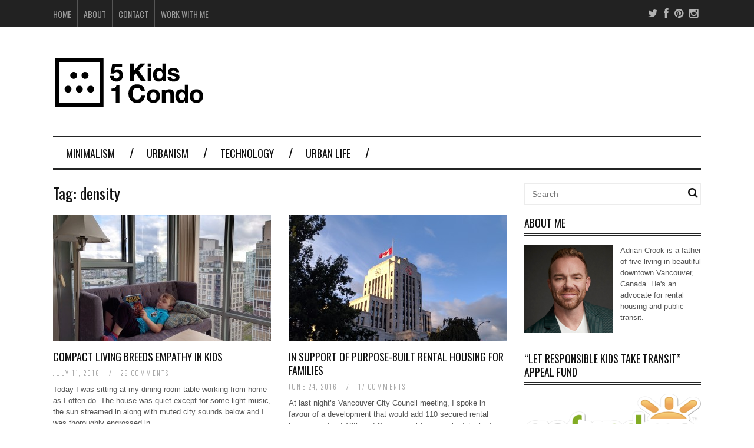

--- FILE ---
content_type: text/html; charset=UTF-8
request_url: https://5kids1condo.com/tag/density/
body_size: 13512
content:
<!DOCTYPE html>
<!--[if IE 6]>
<html id="ie6" lang="en-US">
<![endif]-->
<!--[if IE 7]>
<html id="ie7" lang="en-US">
<![endif]-->
<!--[if IE 8]>
<html id="ie8" lang="en-US">
<![endif]-->
<!--[if !(IE 6) | !(IE 7) | !(IE 8)  ]><!-->
<html lang="en-US">
<!--<![endif]-->

<head>
<meta charset="UTF-8" />
<meta name="viewport" content="width=device-width" />

<title>density | 5 Kids 1 Condo</title>
<link rel="profile" href="https://gmpg.org/xfn/11" />
<link rel="pingback" href="https://5kids1condo.com/xmlrpc.php" />
<!--[if lt IE 9]>
<script src="https://5kids1condo.com/wp-content/themes/fp_santiago/js/html5.js" type="text/javascript"></script>
<![endif]-->

<script type='text/javascript'>console.log('PixelYourSite Free version 7.1.5');</script>
<meta name="robots" content="max-snippet:-1, max-image-preview:large, max-video-preview:-1" />
<link rel="canonical" href="https://5kids1condo.com/tag/density/" />
<script type="application/ld+json">{"@context" : "https://schema.org","@type" : "Person","name" : "5 Kids 1 Condo","url" : "https:\/\/5kids1condo.com","sameAs" : ["https:\/\/www.facebook.com\/5kids1condo\/", "https:\/\/twitter.com\/@5kids1condo", "https:\/\/www.pinterest.ca\/adriancrook\/", "https:\/\/www.instagram.com\/adriancrook\/"]}</script>
<meta property="og:url" content="https://5kids1condo.com/tag/density/" />
<meta property="og:site_name" content="5 Kids 1 Condo" />
<meta property="og:locale" content="en_US" />
<meta property="og:type" content="object" />
<meta property="og:title" content="density - 5 Kids 1 Condo" />
<meta name="twitter:card" content="summary_large_image">
<meta name="twitter:site" content="@5kids1condo" />
<meta name="twitter:creator" content="@5kids1condo" />
<meta name="twitter:title" content="density - 5 Kids 1 Condo" />
<link rel='dns-prefetch' href='//s.w.org' />
<link rel="alternate" type="application/rss+xml" title="5 Kids 1 Condo &raquo; Feed" href="https://5kids1condo.com/feed/" />
<link rel="alternate" type="application/rss+xml" title="5 Kids 1 Condo &raquo; Comments Feed" href="https://5kids1condo.com/comments/feed/" />
<link rel="alternate" type="application/rss+xml" title="5 Kids 1 Condo &raquo; density Tag Feed" href="https://5kids1condo.com/tag/density/feed/" />
<!-- This site uses the Google Analytics by ExactMetrics plugin v6.0.2 - Using Analytics tracking - https://www.exactmetrics.com/ -->
<script type="text/javascript" data-cfasync="false">
	var em_version         = '6.0.2';
	var em_track_user      = true;
	var em_no_track_reason = '';
	
	var disableStr = 'ga-disable-UA-56776603-1';

	/* Function to detect opted out users */
	function __gaTrackerIsOptedOut() {
		return document.cookie.indexOf(disableStr + '=true') > -1;
	}

	/* Disable tracking if the opt-out cookie exists. */
	if ( __gaTrackerIsOptedOut() ) {
		window[disableStr] = true;
	}

	/* Opt-out function */
	function __gaTrackerOptout() {
	  document.cookie = disableStr + '=true; expires=Thu, 31 Dec 2099 23:59:59 UTC; path=/';
	  window[disableStr] = true;
	}

	if ( 'undefined' === typeof gaOptout ) {
		function gaOptout() {
			__gaTrackerOptout();
		}
	}
	
	if ( em_track_user ) {
		(function(i,s,o,g,r,a,m){i['GoogleAnalyticsObject']=r;i[r]=i[r]||function(){
			(i[r].q=i[r].q||[]).push(arguments)},i[r].l=1*new Date();a=s.createElement(o),
			m=s.getElementsByTagName(o)[0];a.async=1;a.src=g;m.parentNode.insertBefore(a,m)
		})(window,document,'script','//www.google-analytics.com/analytics.js','__gaTracker');

window.ga = __gaTracker;		__gaTracker('create', 'UA-56776603-1', 'auto');
		__gaTracker('set', 'forceSSL', true);
		__gaTracker('send','pageview');
		__gaTracker( function() { window.ga = __gaTracker; } );
	} else {
		console.log( "" );
		(function() {
			/* https://developers.google.com/analytics/devguides/collection/analyticsjs/ */
			var noopfn = function() {
				return null;
			};
			var noopnullfn = function() {
				return null;
			};
			var Tracker = function() {
				return null;
			};
			var p = Tracker.prototype;
			p.get = noopfn;
			p.set = noopfn;
			p.send = noopfn;
			var __gaTracker = function() {
				var len = arguments.length;
				if ( len === 0 ) {
					return;
				}
				var f = arguments[len-1];
				if ( typeof f !== 'object' || f === null || typeof f.hitCallback !== 'function' ) {
					console.log( 'Not running function __gaTracker(' + arguments[0] + " ....) because you are not being tracked. " + em_no_track_reason );
					return;
				}
				try {
					f.hitCallback();
				} catch (ex) {

				}
			};
			__gaTracker.create = function() {
				return new Tracker();
			};
			__gaTracker.getByName = noopnullfn;
			__gaTracker.getAll = function() {
				return [];
			};
			__gaTracker.remove = noopfn;
			window['__gaTracker'] = __gaTracker;
			window.ga = __gaTracker;		})();
		}
</script>
<!-- / Google Analytics by ExactMetrics -->
		<script type="text/javascript">
			window._wpemojiSettings = {"baseUrl":"https:\/\/s.w.org\/images\/core\/emoji\/12.0.0-1\/72x72\/","ext":".png","svgUrl":"https:\/\/s.w.org\/images\/core\/emoji\/12.0.0-1\/svg\/","svgExt":".svg","source":{"concatemoji":"https:\/\/5kids1condo.com\/wp-includes\/js\/wp-emoji-release.min.js?ver=5.2.21"}};
			!function(e,a,t){var n,r,o,i=a.createElement("canvas"),p=i.getContext&&i.getContext("2d");function s(e,t){var a=String.fromCharCode;p.clearRect(0,0,i.width,i.height),p.fillText(a.apply(this,e),0,0);e=i.toDataURL();return p.clearRect(0,0,i.width,i.height),p.fillText(a.apply(this,t),0,0),e===i.toDataURL()}function c(e){var t=a.createElement("script");t.src=e,t.defer=t.type="text/javascript",a.getElementsByTagName("head")[0].appendChild(t)}for(o=Array("flag","emoji"),t.supports={everything:!0,everythingExceptFlag:!0},r=0;r<o.length;r++)t.supports[o[r]]=function(e){if(!p||!p.fillText)return!1;switch(p.textBaseline="top",p.font="600 32px Arial",e){case"flag":return s([55356,56826,55356,56819],[55356,56826,8203,55356,56819])?!1:!s([55356,57332,56128,56423,56128,56418,56128,56421,56128,56430,56128,56423,56128,56447],[55356,57332,8203,56128,56423,8203,56128,56418,8203,56128,56421,8203,56128,56430,8203,56128,56423,8203,56128,56447]);case"emoji":return!s([55357,56424,55356,57342,8205,55358,56605,8205,55357,56424,55356,57340],[55357,56424,55356,57342,8203,55358,56605,8203,55357,56424,55356,57340])}return!1}(o[r]),t.supports.everything=t.supports.everything&&t.supports[o[r]],"flag"!==o[r]&&(t.supports.everythingExceptFlag=t.supports.everythingExceptFlag&&t.supports[o[r]]);t.supports.everythingExceptFlag=t.supports.everythingExceptFlag&&!t.supports.flag,t.DOMReady=!1,t.readyCallback=function(){t.DOMReady=!0},t.supports.everything||(n=function(){t.readyCallback()},a.addEventListener?(a.addEventListener("DOMContentLoaded",n,!1),e.addEventListener("load",n,!1)):(e.attachEvent("onload",n),a.attachEvent("onreadystatechange",function(){"complete"===a.readyState&&t.readyCallback()})),(n=t.source||{}).concatemoji?c(n.concatemoji):n.wpemoji&&n.twemoji&&(c(n.twemoji),c(n.wpemoji)))}(window,document,window._wpemojiSettings);
		</script>
		<style type="text/css">
img.wp-smiley,
img.emoji {
	display: inline !important;
	border: none !important;
	box-shadow: none !important;
	height: 1em !important;
	width: 1em !important;
	margin: 0 .07em !important;
	vertical-align: -0.1em !important;
	background: none !important;
	padding: 0 !important;
}
</style>
	<link rel='stylesheet' id='sb_instagram_styles-css'  href='https://5kids1condo.com/wp-content/plugins/instagram-feed/css/sb-instagram-2-2.min.css?ver=2.2.1' type='text/css' media='all' />
<link rel='stylesheet' id='wp-block-library-css'  href='https://5kids1condo.com/wp-includes/css/dist/block-library/style.min.css?ver=5.2.21' type='text/css' media='all' />
<link rel='stylesheet' id='ts_fab_css-css'  href='https://5kids1condo.com/wp-content/plugins/fancier-author-box/css/ts-fab.min.css?ver=1.4' type='text/css' media='all' />
<link rel='stylesheet' id='st-widget-css'  href='https://5kids1condo.com/wp-content/plugins/share-this/css/style.css?ver=5.2.21' type='text/css' media='all' />
<link rel='stylesheet' id='display-authors-widget-styles-css'  href='https://5kids1condo.com/wp-content/plugins/display-authors-widget/css/display-authors-widget.css?ver=20141604' type='text/css' media='all' />
<link rel='stylesheet' id='wordpress-popular-posts-css-css'  href='https://5kids1condo.com/wp-content/plugins/wordpress-popular-posts/assets/css/wpp.css?ver=5.0.2' type='text/css' media='all' />
<link rel='stylesheet' id='fp-style-css'  href='https://5kids1condo.com/wp-content/themes/fp_santiago-child/style.css?ver=5.2.21' type='text/css' media='all' />
<style id='fp-style-inline-css' type='text/css'>
.slider-main .post-info h5 {
background-color: rgba(0,0,0,.35); 
padding: 5px 2px; 
border: 1px solid rgba(0,0,0,.5);
} 

.video-container {
    position: relative;
    width: 100%;
    height: 0;
    padding-bottom: 56.25%;
margin-bottom:30px;
}
.video {
    position: absolute;
    top: 0;
    left: 0;
    width: 100%;
    height: 100%;
}
</style>
<link rel='stylesheet' id='fp-font-awesome-css'  href='https://5kids1condo.com/wp-content/themes/fp_santiago/css/fonts/font-awesome/css/font-awesome.min.css?ver=5.2.21' type='text/css' media='all' />
<script type='text/javascript'>
/* <![CDATA[ */
var exactmetrics_frontend = {"js_events_tracking":"true","download_extensions":"zip,mp3,mpeg,pdf,docx,pptx,xlsx,rar","inbound_paths":"[{\"path\":\"\\\/go\\\/\",\"label\":\"affiliate\"},{\"path\":\"\\\/recommend\\\/\",\"label\":\"affiliate\"}]","home_url":"https:\/\/5kids1condo.com","hash_tracking":"false"};
/* ]]> */
</script>
<script type='text/javascript' src='https://5kids1condo.com/wp-content/plugins/google-analytics-dashboard-for-wp/assets/js/frontend.min.js?ver=6.0.2'></script>
<script type='text/javascript' src='https://5kids1condo.com/wp-includes/js/jquery/jquery.js?ver=1.12.4-wp'></script>
<script type='text/javascript' src='https://5kids1condo.com/wp-includes/js/jquery/jquery-migrate.min.js?ver=1.4.1'></script>
<script type='text/javascript' src='https://5kids1condo.com/wp-content/plugins/fancier-author-box/js/ts-fab.min.js?ver=1.4'></script>
<script type='text/javascript'>
/* <![CDATA[ */
var wpp_params = {"sampling_active":"0","sampling_rate":"100","ajax_url":"https:\/\/5kids1condo.com\/wp-json\/wordpress-popular-posts\/v1\/popular-posts","ID":"","token":"6cceaaf418","debug":""};
/* ]]> */
</script>
<script type='text/javascript' src='https://5kids1condo.com/wp-content/plugins/wordpress-popular-posts/assets/js/wpp-5.0.0.min.js?ver=5.0.2'></script>
<script type='text/javascript' src='https://5kids1condo.com/wp-content/plugins/magic-action-box/assets/js/actionbox-helper.js?ver=2.17.2'></script>
<script type='text/javascript' src='https://5kids1condo.com/wp-content/plugins/pixelyoursite/dist/scripts/jquery.bind-first-0.2.3.min.js?ver=5.2.21'></script>
<script type='text/javascript' src='https://5kids1condo.com/wp-content/plugins/pixelyoursite/dist/scripts/js.cookie-2.1.3.min.js?ver=2.1.3'></script>
<script type='text/javascript'>
/* <![CDATA[ */
var pysOptions = {"staticEvents":{"facebook":{"PageView":[{"params":[],"delay":0,"ids":[]}],"GeneralEvent":[{"params":{"post_type":"tag","post_id":"107","content_name":"density"},"delay":0,"ids":[]}]}},"dynamicEventsParams":[],"dynamicEventsTriggers":[],"facebook":{"pixelIds":["414076042278385"],"advancedMatching":[],"removeMetadata":false,"contentParams":{"post_type":"tag","post_id":107,"content_name":"density"},"commentEventEnabled":true,"wooVariableAsSimple":false,"downloadEnabled":true,"formEventEnabled":true},"ga":{"trackingIds":["UA-56776603-1"],"enhanceLinkAttr":false,"anonimizeIP":false,"commentEventEnabled":true,"commentEventNonInteractive":false,"downloadEnabled":true,"downloadEventNonInteractive":false,"formEventEnabled":true,"crossDomainEnabled":false,"crossDomainAcceptIncoming":false,"crossDomainDomains":[]},"debug":"","siteUrl":"https:\/\/5kids1condo.com","ajaxUrl":"https:\/\/5kids1condo.com\/wp-admin\/admin-ajax.php","commonEventParams":{"domain":"5kids1condo.com","user_roles":"guest","plugin":"PixelYourSite"},"commentEventEnabled":"1","downloadEventEnabled":"1","downloadExtensions":["","doc","exe","js","pdf","ppt","tgz","zip","xls"],"formEventEnabled":"1","gdpr":{"ajax_enabled":false,"all_disabled_by_api":false,"facebook_disabled_by_api":false,"analytics_disabled_by_api":false,"google_ads_disabled_by_api":false,"pinterest_disabled_by_api":false,"bing_disabled_by_api":false,"facebook_prior_consent_enabled":false,"analytics_prior_consent_enabled":true,"google_ads_prior_consent_enabled":null,"pinterest_prior_consent_enabled":true,"bing_prior_consent_enabled":true,"cookiebot_integration_enabled":false,"cookiebot_facebook_consent_category":"marketing","cookiebot_analytics_consent_category":"statistics","cookiebot_google_ads_consent_category":null,"cookiebot_pinterest_consent_category":"marketing","cookiebot_bing_consent_category":"marketing","ginger_integration_enabled":false,"cookie_notice_integration_enabled":false,"cookie_law_info_integration_enabled":false},"woo":{"enabled":false,"addToCartOnButtonEnabled":false,"addToCartOnButtonValueEnabled":false,"addToCartOnButtonValueOption":"price","removeFromCartEnabled":true,"removeFromCartSelector":".cart .product-remove .remove"},"edd":{"enabled":false,"addToCartOnButtonEnabled":false,"addToCartOnButtonValueEnabled":false,"addToCartOnButtonValueOption":"price","removeFromCartEnabled":true}};
/* ]]> */
</script>
<script type='text/javascript' src='https://5kids1condo.com/wp-content/plugins/pixelyoursite/dist/scripts/public.js?ver=7.1.5'></script>
<link rel='https://api.w.org/' href='https://5kids1condo.com/wp-json/' />
<link rel="EditURI" type="application/rsd+xml" title="RSD" href="https://5kids1condo.com/xmlrpc.php?rsd" />
<link rel="wlwmanifest" type="application/wlwmanifest+xml" href="https://5kids1condo.com/wp-includes/wlwmanifest.xml" /> 
<meta name="generator" content="WordPress 5.2.21" />
	<style>
	.ts-fab-list li a { background-color: #e9e9e9; border: 1px solid #e9e9e9; color: #333; }
	.ts-fab-list li.active a { background-color: #333; border: 1px solid #333; color: #fff; }
	.ts-fab-tab { background-color: #fff; border: 2px solid #e6e6e6 !important; color: #555; }
	</style>
	<script charset="utf-8" type="text/javascript">var switchTo5x=true;</script>
<script charset="utf-8" type="text/javascript" id="st_insights_js" src="https://w.sharethis.com/button/buttons.js?publisher=wp.72cd8f99-3581-48e7-b222-ac94827e4c41&amp;product=sharethis-wordpress"></script>
<script charset="utf-8" type="text/javascript">stLight.options({"publisher":"wp.72cd8f99-3581-48e7-b222-ac94827e4c41"});var st_type="wordpress5.2.2";</script>
<script charset="utf-8" type="text/javascript" src="https://s.sharethis.com/loader.js"></script>
<script charset="utf-8" type="text/javascript">
var h_options={"publisher":"wp.72cd8f99-3581-48e7-b222-ac94827e4c41","position":"left","chicklets_params":{"twitter":{"st_via":"@5kids1condo"},"instagram":{"st_username":""}},"chicklets":{"items":["twitter","facebook","email","pinterest","linkedin"]}};var st_hover_widget = new sharethis.widgets.hoverbuttons(h_options);
</script>
<link rel="shortcut icon" href="https://5kids1condo.com/wp-content/uploads/2015/02/5Kids_Favicon-150218.ico" />	
<link rel="apple-touch-icon" href="https://5kids1condo.com/wp-content/uploads/2015/02/5Kids_AppleTouch_114x114-150218.png" />	
<script type='text/javascript' src='//platform-api.sharethis.com/js/sharethis.js#property=5d4f2a463387b20012d77604&product=social-ab' async='async'></script><link rel="icon" href="https://5kids1condo.com/wp-content/uploads/2015/02/5Kids_AppleTouch_114x114-150218-75x75.png" sizes="32x32" />
<link rel="icon" href="https://5kids1condo.com/wp-content/uploads/2015/02/5Kids_AppleTouch_114x114-150218.png" sizes="192x192" />
<link rel="apple-touch-icon-precomposed" href="https://5kids1condo.com/wp-content/uploads/2015/02/5Kids_AppleTouch_114x114-150218.png" />
<meta name="msapplication-TileImage" content="https://5kids1condo.com/wp-content/uploads/2015/02/5Kids_AppleTouch_114x114-150218.png" />
</head>
<body class="archive tag tag-density tag-107 do-etfw">
	
	<div id="topbar">
		<div class="inner-wrap">
			<div class="top-menu">
				<ul id="menu-top-nav" class="menu"><li id="menu-item-113" class="menu-item menu-item-type-post_type menu-item-object-page menu-item-home menu-item-113"><a href="https://5kids1condo.com/">Home</a></li>
<li id="menu-item-114" class="menu-item menu-item-type-post_type menu-item-object-page menu-item-114"><a href="https://5kids1condo.com/about/">About</a></li>
<li id="menu-item-112" class="menu-item menu-item-type-post_type menu-item-object-page menu-item-112"><a href="https://5kids1condo.com/contact/">Contact</a></li>
<li id="menu-item-959" class="menu-item menu-item-type-custom menu-item-object-custom menu-item-959"><a href="https://5kids1condo.com/wp-content/uploads/2017/09/Work-With-Me.pdf">Work With Me</a></li>
</ul>			</div>
				
							<div class="social">
					<ul class="list">
													<li class="twitter"><a href="https://twitter.com/5kids1condo"><i class="fa fa-twitter"></i></a></li>
												
													<li class="fb"><a href="https://www.facebook.com/5kids1condo"><i class="fa fa-facebook"></i></a></li>
												
												
												
													<li class="pinterest"><a href="https://www.pinterest.com/adriancrook/"><i class="fa fa-pinterest"></i></a></li>
												
													<li class="instagram"><a href="https://www.instagram.com/adriancrook/"><i class="fa fa-instagram"></i></a></li>
												
												
												
											</ul>
				</div>						
					</div>
	</div><!-- /top -->
			
	<div id="container" class="hfeed">
	
		<header id="header">	
			
			<div class="logo-section">
				<div class="logo">			
											<h1>
							<a href="https://5kids1condo.com" title="5 Kids 1 Condo">
								<img src="https://5kids1condo.com/wp-content/uploads/2015/02/5Kids_Header-150218-Transparency.png" alt="5 Kids 1 Condo" />
							</a>
						</h1>	
						
				</div>
							</div>
			
			<div class="menu-section clearfix">				
				<nav class="primary-menu clearfix">												
							<ul class="menu">
				<li class="cat-item cat-item-46"><a href="https://5kids1condo.com/category/minimalism/">Minimalism</a>
</li>
	<li class="cat-item cat-item-47"><a href="https://5kids1condo.com/category/urbanism/">Urbanism</a>
</li>
	<li class="cat-item cat-item-2"><a href="https://5kids1condo.com/category/technology/">Technology</a>
</li>
	<li class="cat-item cat-item-39"><a href="https://5kids1condo.com/category/urban-life/">Urban Life</a>
</li>
  
		</ul>
    				</nav>	
			</div>
		</header>

		
		
	<div id="main">	
			
	<div class="content-wrap">	
<div id="content" class="post-archive tag-archive">
			
		<header class="archive-header">
			<h2 class="archive-title">Tag: <span>density</span></h2>
			
					</header>

		<div class="archive-postlist">
							
															
				<div class="one-half">
					
<article id="post-896" class="post-896 post type-post status-publish format-standard has-post-thumbnail hentry category-minimalism tag-art tag-car-share tag-children tag-cohabitation tag-condo tag-consideration tag-density tag-empathy tag-kids tag-parenting tag-privacy tag-respect tag-sharing tag-space tag-teaching tag-tiny-house">	
	
			
			<div class="thumb overlay">
				<a href="https://5kids1condo.com/compact-living-breeds-empathy-in-kids/"><img width="370" height="215" src="https://5kids1condo.com/wp-content/uploads/2016/07/IMG_20160614_182104-370x215.jpg" class="attachment-fp370_215 size-fp370_215 wp-post-image" alt="" /></a>
			</div>	
		
	<header class="entry-header">
		<h4><a href="https://5kids1condo.com/compact-living-breeds-empathy-in-kids/">Compact Living Breeds Empathy in Kids</a></h4>
		<div class="entry-meta">
			<span class="date">
				July 11, 2016			</span>
										
							<span class="sep">&#47;</span>
				<span class="comments">										
					<a href="https://5kids1condo.com/compact-living-breeds-empathy-in-kids/#comments"><span class="dsq-postid" data-dsqidentifier="896 https://5kids1condo.com/?p=896">23 comments</span></a>				</span>
						
		</div>
	</header>
	
	<div class="entry-excerpt">
		<p>Today I was sitting at my dining room table working from home as I often do. The house was quiet except for some light music, the sun streamed in along with muted city sounds below and I was thoroughly engrossed in&#8230;</p>
	</div>
	
</article><!-- /post-896 -->
				</div>
																			
				<div class="one-half col-last">
					
<article id="post-859" class="post-859 post type-post status-publish format-standard has-post-thumbnail hentry category-urbanism tag-affordability tag-condo tag-density tag-development tag-family tag-housing tag-nimby tag-real-estate tag-rental tag-vanpoli tag-vanre tag-yimby">	
	
			
			<div class="thumb overlay">
				<a href="https://5kids1condo.com/in-support-of-purpose-built-rental-housing-for-families/"><img width="370" height="215" src="https://5kids1condo.com/wp-content/uploads/2016/06/IMG_20160623_202701-370x215.jpg" class="attachment-fp370_215 size-fp370_215 wp-post-image" alt="" /></a>
			</div>	
		
	<header class="entry-header">
		<h4><a href="https://5kids1condo.com/in-support-of-purpose-built-rental-housing-for-families/">In Support of Purpose-Built Rental Housing for Families</a></h4>
		<div class="entry-meta">
			<span class="date">
				June 24, 2016			</span>
										
							<span class="sep">&#47;</span>
				<span class="comments">										
					<a href="https://5kids1condo.com/in-support-of-purpose-built-rental-housing-for-families/#comments"><span class="dsq-postid" data-dsqidentifier="859 https://5kids1condo.com/?p=859">16 comments</span></a>				</span>
						
		</div>
	</header>
	
	<div class="entry-excerpt">
		<p>At last night&#8217;s Vancouver City Council meeting, I spoke in favour of a development that would add 110 secured rental housing units at 18th and Commercial (a primarily detached house neighbourhood in Vancouver, outside of the city core). 37% of the&#8230;</p>
	</div>
	
</article><!-- /post-859 -->
				</div>
																			
				<div class="one-half">
					
<article id="post-768" class="post-768 post type-post status-publish format-standard has-post-thumbnail hentry category-urbanism tag-affordability tag-city tag-density tag-real-estate tag-rentals tag-urbanism tag-walkability">	
	
			
			<div class="thumb overlay">
				<a href="https://5kids1condo.com/opportunity-cost-suburbias-expensive-secret/"><img width="370" height="215" src="https://5kids1condo.com/wp-content/uploads/2016/02/2408504669_6d3529429f_o-1-370x215.jpg" class="attachment-fp370_215 size-fp370_215 wp-post-image" alt="" /></a>
			</div>	
		
	<header class="entry-header">
		<h4><a href="https://5kids1condo.com/opportunity-cost-suburbias-expensive-secret/">Opportunity Cost: Suburbia&#8217;s Expensive Secret</a></h4>
		<div class="entry-meta">
			<span class="date">
				February 2, 2016			</span>
										
							<span class="sep">&#47;</span>
				<span class="comments">										
					<a href="https://5kids1condo.com/opportunity-cost-suburbias-expensive-secret/#respond"><span class="dsq-postid" data-dsqidentifier="768 https://5kids1condo.com/?p=768">no comments</span></a>				</span>
						
		</div>
	</header>
	
	<div class="entry-excerpt">
		<p>I just got back from doing another interview on the high price of Vancouver living. Everyone&#8217;s fixated on the ever-escalating sticker price of Vancouver real estate. From high real estate costs ($2.5M for the average West Side home) to the&#8230;</p>
	</div>
	
</article><!-- /post-768 -->
				</div>
																			
				<div class="one-half col-last">
					
<article id="post-594" class="post-594 post type-post status-publish format-standard has-post-thumbnail hentry category-minimalism category-technology category-urbanism tag-condos tag-density tag-floorplan tag-kids tag-landlord tag-minimalism tag-property tag-real-estate tag-relocation tag-rent tag-renting tag-tenant tag-urbanism">	
	
			
			<div class="thumb overlay">
				<a href="https://5kids1condo.com/how-to-rent-a-family-friendly-condo/"><img width="370" height="215" src="https://5kids1condo.com/wp-content/uploads/2015/06/Kids-birthday-party1-370x215.jpg" class="attachment-fp370_215 size-fp370_215 wp-post-image" alt="" /></a>
			</div>	
		
	<header class="entry-header">
		<h4><a href="https://5kids1condo.com/how-to-rent-a-family-friendly-condo/">How To Rent a Family Friendly Condo</a></h4>
		<div class="entry-meta">
			<span class="date">
				July 2, 2015			</span>
										
							<span class="sep">&#47;</span>
				<span class="comments">										
					<a href="https://5kids1condo.com/how-to-rent-a-family-friendly-condo/#comments"><span class="dsq-postid" data-dsqidentifier="594 https://5kids1condo.com/?p=594">9 comments</span></a>				</span>
						
		</div>
	</header>
	
	<div class="entry-excerpt">
		<p>I&#8217;m always eager to help people find a new place to live, in part because I&#8217;ve done it so often myself that I feel compelled to re-use this expertise somehow. So in the midst of doing my latest impression of&#8230;</p>
	</div>
	
</article><!-- /post-594 -->
				</div>
									</div>
			</div><!-- /content -->

 
	<div id="sidebar">
		<aside id="search-2" class="widget widget_search">	<form method="get" id="searchform" class="search-form" action="https://5kids1condo.com/">
		<input type="text" class="search-field" name="s" id="s" placeholder="Search" />
    	<button class="search-submit"><i class="fa fa-search"></i></button>
	</form>
	
	
</aside><aside id="display-authors-widget-2" class="widget display-authors-widget"><div class="widget-title"><h4>About Me</h4></div>
				<div id="hcard-adrian" class="author-profile vcard clear">

												
						<div class="display-authors-widget-alignleft"><a href="https://5kids1condo.com/author/adrian/" title="Adrian Crook"><img src="https://secure.gravatar.com/avatar/ad8dc0b6838480ef540933f51be16685?s=150&#038;d=mm&#038;r=g" width="150" height="150" alt="Adrian Crook" class="avatar avatar-150 wp-user-avatar wp-user-avatar-150 photo avatar-default" /></a></div>
						
										
										
										
					
										
					
					<p>Adrian Crook is a father of five living in beautiful downtown Vancouver, Canada. He's an advocate for rental housing and public transit.</p>

				</div><!-- .author-profile .vcard -->
			
						
						
		</aside><aside id="media_image-3" class="widget widget_media_image"><div class="widget-title"><h4>&#8220;Let Responsible Kids Take Transit&#8221; Appeal Fund</h4></div><a href="https://www.gofundme.com/f/let-responsible-kids-take-transit-the-appeal"><img width="300" height="96" src="https://5kids1condo.com/wp-content/uploads/2020/02/kisspng-gofundme-social-media-donation-fundraising-organiz-fund-5ae189947c7cb0.5472989215247302605099-300x96.png" class="image wp-image-1255  attachment-medium size-medium" alt="" style="max-width: 100%; height: auto;" srcset="https://5kids1condo.com/wp-content/uploads/2020/02/kisspng-gofundme-social-media-donation-fundraising-organiz-fund-5ae189947c7cb0.5472989215247302605099-300x96.png 300w, https://5kids1condo.com/wp-content/uploads/2020/02/kisspng-gofundme-social-media-donation-fundraising-organiz-fund-5ae189947c7cb0.5472989215247302605099-768x245.png 768w, https://5kids1condo.com/wp-content/uploads/2020/02/kisspng-gofundme-social-media-donation-fundraising-organiz-fund-5ae189947c7cb0.5472989215247302605099-1024x327.png 1024w" sizes="(max-width: 300px) 100vw, 300px" /></a></aside>
<aside id="wpp-3" class="widget popular-posts">
<div class="widget-title"><h4>Most Popular</h4></div>
<!-- WordPress Popular Posts -->

<ul class="wpp-list">
<li>
<a href="https://5kids1condo.com/very-superstitious-how-fact-free-parenting-policies-rob-our-kids-of-independence/" class="wpp-post-title" target="_self">Very Superstitious: How Fact-Free Parenting Policies Rob Our Kids of Independence</a>
</li>
<li>
<a href="https://5kids1condo.com/dont-pay-for-95/" class="wpp-post-title" target="_self">Don&#8217;t Pay for 95%</a>
</li>
<li>
<a href="https://5kids1condo.com/open-house-a-video-tour-of-the-condo/" class="wpp-post-title" target="_self">Open House: A Video Tour of the Condo</a>
</li>
<li>
<a href="https://5kids1condo.com/hacking-your-way-to-kid-stacking/" class="wpp-post-title" target="_self">IKEA Hacking Your Way To Kid Stacking</a>
</li>
<li>
<a href="https://5kids1condo.com/do-i-force-this-lifestyle-on-my-kids/" class="wpp-post-title" target="_self">Do I Force This Lifestyle on My Kids?</a>
</li>
</ul>

</aside>
<aside id="do-etfw-3" class="widget widget-do-etfw">					<div class="widget-title"><h4>Follow me on Twitter</h4></div>		
		<a class="twitter-timeline" data-height="400" data-theme="light" data-link-color="#3b94d9" data-border-color="#f5f5f5" data-chrome="transparent" href="https://twitter.com/5kids1condo">Tweets by @5kids1condo</a>
</aside><aside id="text-7" class="widget widget_text"><div class="widget-title"><h4>Instagram</h4></div>			<div class="textwidget">
<div id="sb_instagram" class="sbi sbi_col_1  sbi_width_resp sbi_disable_mobile" style="padding-bottom: 6px;width: 100%;" data-feedid="sbi_17841400262740054#1" data-res="auto" data-cols="1" data-num="1" data-shortcode-atts="{}" >
	
    <div id="sbi_images" style="padding: 3px;">
		<div class="sbi_item sbi_type_carousel sbi_new sbi_transition" id="sbi_17984103385804226" data-date="1677807285">
    <div class="sbi_photo_wrap">
        <a class="sbi_photo" href="https://www.instagram.com/p/CpTvq8xr_SU/" target="_blank" rel="noopener noreferrer" data-full-res="https://scontent-yyz1-1.cdninstagram.com/v/t51.29350-15/334012584_152223207705333_6791261821640490877_n.webp?stp=dst-jpg&#038;_nc_cat=111&#038;ccb=1-7&#038;_nc_sid=8ae9d6&#038;_nc_ohc=GDIMbyD1vWEAX82Pzkv&#038;_nc_oc=AQlnNbC14WB_MOJ62Ifqv37bHyQ25zVRriIKeHnx_JDk-873_WErivHmJC2-AmQhcBHLEbmOJ_vF4mLrbfayNtrl&#038;_nc_ht=scontent-yyz1-1.cdninstagram.com&#038;edm=ANo9K5cEAAAA&#038;oh=00_AfBJNngwcJp1ob3DVmmOFnC-gBuhmlzgPeiWqOhFQIO2gw&#038;oe=641AE0DB" data-img-src-set="{&quot;d&quot;:&quot;https:\/\/scontent-yyz1-1.cdninstagram.com\/v\/t51.29350-15\/334012584_152223207705333_6791261821640490877_n.webp?stp=dst-jpg&amp;_nc_cat=111&amp;ccb=1-7&amp;_nc_sid=8ae9d6&amp;_nc_ohc=GDIMbyD1vWEAX82Pzkv&amp;_nc_oc=AQlnNbC14WB_MOJ62Ifqv37bHyQ25zVRriIKeHnx_JDk-873_WErivHmJC2-AmQhcBHLEbmOJ_vF4mLrbfayNtrl&amp;_nc_ht=scontent-yyz1-1.cdninstagram.com&amp;edm=ANo9K5cEAAAA&amp;oh=00_AfBJNngwcJp1ob3DVmmOFnC-gBuhmlzgPeiWqOhFQIO2gw&amp;oe=641AE0DB&quot;,&quot;150&quot;:&quot;https:\/\/www.instagram.com\/p\/CpTvq8xr_SU\/media?size=t&quot;,&quot;320&quot;:&quot;https:\/\/www.instagram.com\/p\/CpTvq8xr_SU\/media?size=m&quot;,&quot;640&quot;:&quot;https:\/\/www.instagram.com\/p\/CpTvq8xr_SU\/media?size=l&quot;}">
            <span class="sbi-screenreader">From the last few weeks in Bangkok: front double b</span>
            <svg class="svg-inline--fa fa-clone fa-w-16 sbi_lightbox_carousel_icon" aria-hidden="true" aria-label="Clone" data-fa-proƒcessed="" data-prefix="far" data-icon="clone" role="img" xmlns="http://www.w3.org/2000/svg" viewBox="0 0 512 512">
	                <path fill="currentColor" d="M464 0H144c-26.51 0-48 21.49-48 48v48H48c-26.51 0-48 21.49-48 48v320c0 26.51 21.49 48 48 48h320c26.51 0 48-21.49 48-48v-48h48c26.51 0 48-21.49 48-48V48c0-26.51-21.49-48-48-48zM362 464H54a6 6 0 0 1-6-6V150a6 6 0 0 1 6-6h42v224c0 26.51 21.49 48 48 48h224v42a6 6 0 0 1-6 6zm96-96H150a6 6 0 0 1-6-6V54a6 6 0 0 1 6-6h308a6 6 0 0 1 6 6v308a6 6 0 0 1-6 6z"></path>
	            </svg>	                    <img src="https://5kids1condo.com/wp-content/plugins/instagram-feed/img/placeholder.png" alt="From the last few weeks in Bangkok: front double biceps with Steve 😂, rooftop pools, night sights, friendly creatures, and yummy treats.

A truly world-class city that I&#039;m eager to get back to. Just barely scratched the surface here, really.">
        </a>
    </div>
</div>    </div>

	<div id="sbi_load">

	
	    <span class="sbi_follow_btn">
        <a href="https://www.instagram.com/adriancrook/" target="_blank" rel="noopener noreferrer"><svg class="svg-inline--fa fa-instagram fa-w-14" aria-hidden="true" data-fa-processed="" aria-label="Instagram" data-prefix="fab" data-icon="instagram" role="img" viewBox="0 0 448 512">
	                <path fill="currentColor" d="M224.1 141c-63.6 0-114.9 51.3-114.9 114.9s51.3 114.9 114.9 114.9S339 319.5 339 255.9 287.7 141 224.1 141zm0 189.6c-41.1 0-74.7-33.5-74.7-74.7s33.5-74.7 74.7-74.7 74.7 33.5 74.7 74.7-33.6 74.7-74.7 74.7zm146.4-194.3c0 14.9-12 26.8-26.8 26.8-14.9 0-26.8-12-26.8-26.8s12-26.8 26.8-26.8 26.8 12 26.8 26.8zm76.1 27.2c-1.7-35.9-9.9-67.7-36.2-93.9-26.2-26.2-58-34.4-93.9-36.2-37-2.1-147.9-2.1-184.9 0-35.8 1.7-67.6 9.9-93.9 36.1s-34.4 58-36.2 93.9c-2.1 37-2.1 147.9 0 184.9 1.7 35.9 9.9 67.7 36.2 93.9s58 34.4 93.9 36.2c37 2.1 147.9 2.1 184.9 0 35.9-1.7 67.7-9.9 93.9-36.2 26.2-26.2 34.4-58 36.2-93.9 2.1-37 2.1-147.8 0-184.8zM398.8 388c-7.8 19.6-22.9 34.7-42.6 42.6-29.5 11.7-99.5 9-132.1 9s-102.7 2.6-132.1-9c-19.6-7.8-34.7-22.9-42.6-42.6-11.7-29.5-9-99.5-9-132.1s-2.6-102.7 9-132.1c7.8-19.6 22.9-34.7 42.6-42.6 29.5-11.7 99.5-9 132.1-9s102.7-2.6 132.1 9c19.6 7.8 34.7 22.9 42.6 42.6 11.7 29.5 9 99.5 9 132.1s2.7 102.7-9 132.1z"></path>
	            </svg>Follow on Instagram</a>
    </span>
	
</div>
	    <span class="sbi_resized_image_data" data-feed-id="sbi_17841400262740054#1" data-resized="{&quot;17984103385804226&quot;:{&quot;id&quot;:&quot;334012584_152223207705333_6791261821640490877_n.webp&quot;,&quot;ratio&quot;:&quot;1.00&quot;,&quot;sizes&quot;:{&quot;full&quot;:640,&quot;low&quot;:320}}}">
	</span>
	        <div id="sbi_mod_error">
            <span>This error message is only visible to WordPress admins</span><br />
        <p><b>Error: API requests are being delayed for this account. New posts will not be retrieved.</b></p><p>There may be an issue with the Instagram access token that you are using. Your server might also be unable to connect to Instagram at this time.</p>        </div>
        </div>

</div>
		</aside><aside id="text-6" class="widget widget_text"><div class="widget-title"><h4>As Seen On:</h4></div>			<div class="textwidget"><a href="https://soundcloud.com/invisiblecitypodcast/ep009" target=_blank"><img src="https://5kids1condo.com/wp-content/uploads/2016/11/invisiblecity.png"></a>
<a href="http://www.cbc.ca/player/play/780107843677/" target=_blank"><img src="https://5kids1condo.com/wp-content/uploads/2016/11/onthemoney.png"></a>
<a href="https://www.youtube.com/watch?v=7M2tA2j1Utw" target=_blank"><img src="https://5kids1condo.com/wp-content/uploads/2016/11/saretsky.png"></a>


<a href="http://www.theglobeandmail.com/life/home-and-garden/real-estate/5-kids2-adults1000-sq-ft/article23875496/" target=_blank"><img src="https://5kids1condo.com/wp-content/uploads/2015/07/globe-logo.jpg"></a>
<a href="http://www.towardminimalism.com/adrian-crook/" target=_blank"><img src="https://5kids1condo.com/wp-content/uploads/2015/07/minimalosm-logo.jpg"></a>
<a href="http://jaclyncolville.com/2015/04/14/feature-5-kids-1-condo/" target=_blank"><img src="https://5kids1condo.com/wp-content/uploads/2015/07/jaclyn-logo.jpg"></a>
<a href="http://www.cbc.ca/news/canada/british-columbia/donthave1million-vs-5-kids-1-condo-re-thinking-housing-in-vancouver-1.3064925" target=_blank"><img src="https://5kids1condo.com/wp-content/uploads/2015/07/cbclogo_logo.jpg"></a>
<a href="http://globalnews.ca/video/1985538/where-we-live-small-spaces-part-1 " target=_blank"><img src="https://5kids1condo.com/wp-content/uploads/2015/07/global-news-logo.jpg"></a>
<a href="https://soundcloud.com/adriancrook/cbc-radios-finding-home-holiday-special" target=_blank"><img align="center" src="https://5kids1condo.com/wp-content/uploads/2015/09/radioone.gif"></a>
<a href="https://soundcloud.com/cknw/5-kids-1-apartment-lynda-steele-show-oct-1" target=_blank"><img align="center" src="https://5kids1condo.com/wp-content/uploads/2015/10/cknw.jpg"></a>
<a href="http://news.buzzbuzzhome.com/2015/10/5kids1condo-living-with-less.html" target=_blank"><img align="center" src="https://5kids1condo.com/wp-content/uploads/2015/10/BuzzBuzzHome-Logo.jpg"></a>
<a href="http://cirh.streamon.fm/listen-pl-118" target=_blank"><img align="center" src="https://5kids1condo.com/wp-content/uploads/2015/11/roundhouse.jpg"></a>
<a href="http://vancouversun.com/news/local-news/the-three-bedroom-challenge" target=_blank"><img align="center" src="https://5kids1condo.com/wp-content/uploads/2016/04/sun.png"></a>
<a href="http://www.straight.com/news/726261/housing-unaffordability-and-neighbourhood-opposition-drives-vancouvers-yimbys-support" target=_blank"><img align="center" src="https://5kids1condo.com/wp-content/uploads/2016/07/straight.png"></a>
<a href="http://spacing.ca/vancouver/2016/07/04/yimby-movement-forming-vancouver/" target=_blank"><img align="center" src="https://5kids1condo.com/wp-content/uploads/2016/07/spacingvan.png"></a>
<a href="http://www.vancouverrealestatepodcast.com/vrep-41-5-kids-1-condo-adrian-crook/" target=_blank"><img align="center" src="https://5kids1condo.com/wp-content/uploads/2017/01/real-estate.jpg"></a></div>
		</aside><aside id="text-5" class="widget widget_text"><div class="widget-title"><h4>Pinterest</h4></div>			<div class="textwidget"><a data-pin-do="embedUser" href="https://www.pinterest.com/adriancrook/"></a>
<!-- Please call pinit.js only once per page -->
<script type="text/javascript" async defer src="//assets.pinterest.com/js/pinit.js"></script></div>
		</aside>	</div><!-- /sidebar -->		</div><!-- /content-wrap -->
	</div><!-- /main -->
</div><!-- /container -->

<footer id="footer">
	<div class="footer-widgets">
		<div class="inner-wrap">			
			<div class="footer-widget">	
				<aside id="pages-2" class="widget widget_pages"><div class="widget-title"><h4>Pages</h4></div>		<ul>
			<li class="page_item page-item-8"><a href="https://5kids1condo.com/about/">About</a></li>
<li class="page_item page-item-52 current_page_parent"><a href="https://5kids1condo.com/blog/">Blog</a></li>
<li class="page_item page-item-48"><a href="https://5kids1condo.com/contact/">Contact</a></li>
<li class="page_item page-item-9"><a href="https://5kids1condo.com/">Home</a></li>
		</ul>
			</aside>			</div>
			
			<div class="footer-widget">
				<aside id="categories-2" class="widget widget_categories"><div class="widget-title"><h4>Categories</h4></div>		<ul>
				<li class="cat-item cat-item-46"><a href="https://5kids1condo.com/category/minimalism/">Minimalism</a>
</li>
	<li class="cat-item cat-item-2"><a href="https://5kids1condo.com/category/technology/">Technology</a>
</li>
	<li class="cat-item cat-item-39"><a href="https://5kids1condo.com/category/urban-life/">Urban Life</a>
</li>
	<li class="cat-item cat-item-47"><a href="https://5kids1condo.com/category/urbanism/">Urbanism</a>
</li>
		</ul>
			</aside>			</div>
			
			<div class="footer-widget">
							</div>
			
			<div class="footer-widget col-last">
				<aside id="fairpixels_aboutus_widget-2" class="widget widget_social">	    
					<div class="widget-title">
				<div class="icon"><i class="icon-globe"></i></div>
				<h4 class="title">Connect</h4>
			</div>
						
	   	   
	   <div class="social-links">
		   <ul class="list">
			   					<li><a class="twitter" href="https://twitter.com/5kids1condo" target="_blank"><i class="fa fa-twitter"></i></a></li>
									<li><a class="fb" href="https://www.facebook.com/5kids1condo/" target="_blank"><i class="fa fa-facebook"></i></a></li>
									<li><a class="pinterest" href="https://www.pinterest.com/5kids1condo/" target="_blank"><i class="fa fa-pinterest"></i></a></li>
									<li><a class="instagram" href="https://www.instagram.com/adriancrook/" target="_blank"><i class="fa fa-instagram"></i></a></li>
								
			</ul>
		</div>		
	   </aside>			</div>
		</div>
	</div><!-- /footer-widgets -->
	
	<div class="footer-info">
		<div class="inner-wrap">
			 
				<div class="footer-left">
					©2019 Adrian Crook			
				</div>
						
					
				
				<div class="footer-right">
					<ul class="list">
													<li class="twitter"><a href="https://twitter.com/5kids1condo"><i class="fa fa-twitter"></i></a></li>
												
													<li class="fb"><a href="https://www.facebook.com/5kids1condo"><i class="fa fa-facebook"></i></a></li>
												
												
												
													<li class="pinterest"><a href="https://www.pinterest.com/adriancrook/"><i class="fa fa-pinterest"></i></a></li>
												
													<li class="instagram"><a href="https://www.instagram.com/adriancrook/"><i class="fa fa-instagram"></i></a></li>
												
												
												
												
					</ul>
				</div>
			
							
		</div><!-- /inner-wrap -->			
	</div> <!--/footer-info -->
	
</footer><!-- /footer -->

<!-- Instagram Feed JS -->
<script type="text/javascript">
var sbiajaxurl = "https://5kids1condo.com/wp-admin/admin-ajax.php";
</script>
        <script type="text/javascript">
            (function(){
                document.addEventListener('DOMContentLoaded', function(){
                    let wpp_widgets = document.querySelectorAll('.popular-posts-sr');

                    if ( wpp_widgets ) {
                        for (let i = 0; i < wpp_widgets.length; i++) {
                            let wpp_widget = wpp_widgets[i];
                            WordPressPopularPosts.theme(wpp_widget);
                        }
                    }
                });
            })();
        </script>
                <script>
            var WPPImageObserver = null;

            function wpp_load_img(img) {
                if ( ! 'imgSrc' in img.dataset || ! img.dataset.imgSrc )
                    return;

                img.src = img.dataset.imgSrc;

                if ( 'imgSrcset' in img.dataset ) {
                    img.srcset = img.dataset.imgSrcset;
                    img.removeAttribute('data-img-srcset');
                }

                img.classList.remove('wpp-lazyload');
                img.removeAttribute('data-img-src');
                img.classList.add('wpp-lazyloaded');
            }

            function wpp_observe_imgs(){
                let wpp_images = document.querySelectorAll('img.wpp-lazyload'),
                    wpp_widgets = document.querySelectorAll('.popular-posts-sr');

                if ( wpp_images.length || wpp_widgets.length ) {
                    if ( 'IntersectionObserver' in window ) {
                        WPPImageObserver = new IntersectionObserver(function(entries, observer) {
                            entries.forEach(function(entry) {
                                if (entry.isIntersecting) {
                                    let img = entry.target;
                                    wpp_load_img(img);
                                    WPPImageObserver.unobserve(img);
                                }
                            });
                        });

                        if ( wpp_images.length ) {
                            wpp_images.forEach(function(image) {
                                WPPImageObserver.observe(image);
                            });
                        }

                        if ( wpp_widgets.length ) {
                            for (var i = 0; i < wpp_widgets.length; i++) {
                                let wpp_widget_images = wpp_widgets[i].querySelectorAll('img.wpp-lazyload');

                                if ( ! wpp_widget_images.length && wpp_widgets[i].shadowRoot ) {
                                    wpp_widget_images = wpp_widgets[i].shadowRoot.querySelectorAll('img.wpp-lazyload');
                                }

                                if ( wpp_widget_images.length ) {
                                    wpp_widget_images.forEach(function(image) {
                                        WPPImageObserver.observe(image);
                                    });
                                }
                            }
                        }
                    } /** Fallback for older browsers */
                    else {
                        if ( wpp_images.length ) {
                            for (var i = 0; i < wpp_images.length; i++) {
                                wpp_load_img(wpp_images[i]);
                                wpp_images[i].classList.remove('wpp-lazyloaded');
                            }
                        }

                        if ( wpp_widgets.length ) {
                            for (var j = 0; j < wpp_widgets.length; j++) {
                                let wpp_widget = wpp_widgets[j],
                                    wpp_widget_images = wpp_widget.querySelectorAll('img.wpp-lazyload');

                                if ( ! wpp_widget_images.length && wpp_widget.shadowRoot ) {
                                    wpp_widget_images = wpp_widget.shadowRoot.querySelectorAll('img.wpp-lazyload');
                                }

                                if ( wpp_widget_images.length ) {
                                    for (var k = 0; k < wpp_widget_images.length; k++) {
                                        wpp_load_img(wpp_widget_images[k]);
                                        wpp_widget_images[k].classList.remove('wpp-lazyloaded');
                                    }
                                }
                            }
                        }
                    }
                }
            }

            document.addEventListener('DOMContentLoaded', function() {
                wpp_observe_imgs();

                // When an ajaxified WPP widget loads,
                // Lazy load its images
                document.addEventListener('wpp-onload', function(){
                    wpp_observe_imgs();
                });
            });
        </script>
        <?php wp_footer(); ?><noscript><img height="1" width="1" style="display: none;" src="https://www.facebook.com/tr?id=414076042278385&ev=PageView&noscript=1" alt="facebook_pixel"></noscript>
<noscript><img height="1" width="1" style="display: none;" src="https://www.facebook.com/tr?id=414076042278385&ev=GeneralEvent&noscript=1&cd[post_type]=tag&cd[post_id]=107&cd[content_name]=density" alt="facebook_pixel"></noscript>
<script type='text/javascript'>
/* <![CDATA[ */
var countVars = {"disqusShortname":"5kids1condo"};
/* ]]> */
</script>
<script type='text/javascript' src='https://5kids1condo.com/wp-content/plugins/disqus-comment-system/public/js/comment_count.js?ver=3.0.17'></script>
<script type='text/javascript'>
/* <![CDATA[ */
var MabAjax = {"ajaxurl":"https:\/\/5kids1condo.com\/wp-admin\/admin-ajax.php","action":"mab-process-optin","wpspinner":"https:\/\/5kids1condo.com\/wp-admin\/images\/wpspin_light.gif","wpspinner2x":"https:\/\/5kids1condo.com\/wp-admin\/images\/wpspin_light-2x.gif","spinner":"https:\/\/5kids1condo.com\/wp-admin\/images\/spinner.gif","spinner2x":"https:\/\/5kids1condo.com\/wp-admin\/images\/spinner-2x.gif","baseStylesUrl":"https:\/\/5kids1condo.com\/wp-content\/plugins\/magic-action-box\/styles\/"};
/* ]]> */
</script>
<script type='text/javascript' src='https://5kids1condo.com/wp-content/plugins/magic-action-box/assets/js/ajax-form.js?ver=2.17.2'></script>
<script type='text/javascript' src='https://5kids1condo.com/wp-content/themes/fp_santiago/js/hoverIntent.js?ver=5.2.21'></script>
<script type='text/javascript' src='https://5kids1condo.com/wp-includes/js/hoverIntent.min.js?ver=1.8.1'></script>
<script type='text/javascript' src='https://5kids1condo.com/wp-content/themes/fp_santiago/js/superfish.js?ver=5.2.21'></script>
<script type='text/javascript' src='https://5kids1condo.com/wp-content/themes/fp_santiago/js/lightbox.js?ver=5.2.21'></script>
<script type='text/javascript' src='https://5kids1condo.com/wp-content/themes/fp_santiago/js/jflickrfeed.min.js?ver=5.2.21'></script>
<script type='text/javascript' src='https://5kids1condo.com/wp-content/themes/fp_santiago/js/jquery.touchSwipe.min.js?ver=5.2.21'></script>
<script type='text/javascript' src='https://5kids1condo.com/wp-content/themes/fp_santiago/js/jquery.mousewheel.min.js?ver=5.2.21'></script>
<script type='text/javascript' src='https://5kids1condo.com/wp-content/themes/fp_santiago/js/jquery.flexslider-min.js?ver=5.2.21'></script>
<script type='text/javascript' src='https://5kids1condo.com/wp-content/themes/fp_santiago/js/jquery.slicknav.min.js?ver=5.2.21'></script>
<script type='text/javascript' src='https://5kids1condo.com/wp-content/themes/fp_santiago/js/scripts.js?ver=5.2.21'></script>
<script type='text/javascript' src='https://5kids1condo.com/wp-content/plugins/easy-twitter-feed-widget/js/twitter-widgets.js?ver=1.0'></script>
<script type='text/javascript' src='https://5kids1condo.com/wp-content/plugins/magic-action-box/assets/js/responsive-videos.js?ver=2.17.2'></script>
<script type='text/javascript' src='https://5kids1condo.com/wp-includes/js/wp-embed.min.js?ver=5.2.21'></script>
<script type='text/javascript'>
/* <![CDATA[ */
var sb_instagram_js_options = {"font_method":"svg","resized_url":"https:\/\/5kids1condo.com\/wp-content\/uploads\/sb-instagram-feed-images\/","placeholder":"https:\/\/5kids1condo.com\/wp-content\/plugins\/instagram-feed\/img\/placeholder.png"};
/* ]]> */
</script>
<script type='text/javascript' src='https://5kids1condo.com/wp-content/plugins/instagram-feed/js/sb-instagram-2-2.min.js?ver=2.2.1'></script>
<!--mabv2.17.2-->
<script defer src="https://static.cloudflareinsights.com/beacon.min.js/vcd15cbe7772f49c399c6a5babf22c1241717689176015" integrity="sha512-ZpsOmlRQV6y907TI0dKBHq9Md29nnaEIPlkf84rnaERnq6zvWvPUqr2ft8M1aS28oN72PdrCzSjY4U6VaAw1EQ==" data-cf-beacon='{"version":"2024.11.0","token":"9177591577e24d50b83c551f4956a4d3","r":1,"server_timing":{"name":{"cfCacheStatus":true,"cfEdge":true,"cfExtPri":true,"cfL4":true,"cfOrigin":true,"cfSpeedBrain":true},"location_startswith":null}}' crossorigin="anonymous"></script>
</body>
</html>

--- FILE ---
content_type: text/css
request_url: https://5kids1condo.com/wp-content/themes/fp_santiago-child/style.css?ver=5.2.21
body_size: -290
content:
/*
 Theme Name:   Santiago
 Template:     fp_santiago
*/


@import url("../fp_santiago/style.css");


/* =Theme customization starts here
-------------------------------------------------------------- */

.slider-main .entry-meta a {
text-shadow: 1px 1px 2px rgba(0, 0, 0, 1);
}

.slider-main .post-info h2 {
text-shadow:1px 1px 10px rgba(0, 0, 0, 1);
}

.slider-main .post-info h5 {
text-shadow: 1px 1px 2px rgba(0, 0, 0, 1);
}

.slider-main .more h6 a {
text-shadow: 1px 1px 2px rgba(0, 0, 0, 1);
}

--- FILE ---
content_type: text/css
request_url: https://5kids1condo.com/wp-content/themes/fp_santiago/style.css
body_size: 7997
content:
/*
Theme Name: Santiago
Theme URI: http://fairpixels.com/
Author: FairPixels
Author URI: http://fairpixels.com/
Description: A Magazine and Blog Theme
Version: 1.0
License: GNU General Public License v2 or later
License URI: http://www.gnu.org/licenses/gpl-2.0.html
Tags: white, black, gray, light, one-column, two-columns, right-sidebar, responsive-layout, featured-images, full-width-template, sticky-post, theme-options
Text Domain: fairpixels
*/

/*

WARNING! DO NOT EDIT THIS FILE!

Do not edit this file, it will be overwritten by the next theme update. If you want to customize the styles, create a child theme instead See: http://codex.wordpress.org/Child_Themes
*/

/* TABLE OF CONTENT 
 * ==================
 * 1.  BASE
 * 2.  HEADER
 * 3.  NAVIGATION MENU
 * 4.  HOMEPAGE
 * 5.  BLOG
 * 6.  PAGES
 * 7.  SIDEBAR
 * 8.  FOOTER
 * 10. MEDIA QUERIES
 **/
 

@import url(//fonts.googleapis.com/css?family=Oswald:400,300,700);
@import url("css/reset.css"); 
@import url("css/menu.css"); 
@import url("css/common.css"); 
@import url("css/lightbox.css"); 

/* 1. BASE
 * ======================== */	

body{
    font-size: 13px;
	line-height: 1.5;
	background-size: cover;
	font-family: "Helvetica Neue",Helvetica,Arial,sans-serif;
	color: #555555;
}

#main,
.content-wrap{
	overflow: hidden;
}

#container,
.inner-wrap{
	width: 1100px;
	margin: 0 auto;
	overflow: hidden;
}

#content{
	width: 770px;
	margin-right: 30px;
	float: left;
}

#sidebar{
	width: 300px;
	float: left;
}

.full-width{
	width: 100% !important;
	margin-right: 0 !important;
}

/*====== Link styles =====*/
a{
	text-decoration: none;
	color: #111111;
	transition: all 0.2s ease 0s;
	outline: 0;
}

a:visited {
	color: #111111;
} 

a:hover {
	color: #FFB400;
}

/*====== Colors =======*/
.main-color{
	color: #FFB400;
}

.main-color-bg{
	background: #FFB400;
}

/*====== Images =======*/
.wp-post-image{
	display: block;
}

.attachment-fp770_375{
	width: 770px;
	height: 375px;
}

.attachment-fp520_400{
	width: 520px;
	height: 400px;
}

.attachment-fp370_215{
	width: 370px;
	height: 215px;
}

.attachment-fp240_165{
	width: 240px;
	height: 165px;
}

.attachment-fp120_90{
	width: 120px;
	height: 90px;
}

.attachment-fp75_75{
	width: 75px;
	height: 75px;
}

.one-half{
	width: 370px;
	margin-right: 30px;
	float: left;
}

.col-last{
	margin-right: 0 !important;
}

/*========= Headings =========*/
h1,h2,h3,h4,h5,h5,h6{
	font-family: 'Oswald', "Helvetica Neue",Helvetica,Arial,sans-serif;
	line-height: 1.3;
	font-weight: 400;
	color: #111111;
}

h1{
	font-size: 28px;
}

h2{
	font-size: 26px;
}

h3{
	font-size: 20px;
}

h4{
	font-size: 18px;
	text-transform: uppercase;
}

h5{
	font-size: 16px;
}

h6{
	font-size: 14px;
}

:focus {
	outline: 0;
}

/* 2. HEADER
 * ======================== */
#topbar{
	overflow: hidden;
	height: 45px;
	background: #222222;
	padding: 0 50px;	
}

#topbar .top-menu{
	float: left;
	max-width: 750px;
}

#topbar .top-menu ul{
	list-style: none;
	margin: 0;
	padding: 0;
	overflow: hidden;
}

#topbar .top-menu ul li{
	float: left;
	padding-right: 10px;
	margin-right: 10px;
	border-right: 1px solid #555555;
	height: 45px;
}

#topbar .top-menu ul li:last-child{
	padding-right: 0;
	margin-right: 0;
	border-right: none;
}

#topbar .top-menu ul li a{
	margin-top: 13px;
	display: inline-block;
	font-size: 14px;
	color: #999999;
	font-family: 'Oswald', Helvetica, Arial, sans-serif;
	text-transform: uppercase;
}

#topbar .top-menu ul li a:hover{
	color: #CCCCCC;
}

#topbar .social{
	float: right;
}

#topbar .social ul li{
	float: left;
	text-align: center;
	cursor: pointer;
	padding: 0 5px;
}

#topbar .social ul li i{
	font-size: 18px;
	margin-top: 14px;
}

#topbar .social ul li a{
	color: #B2B2B2;
}

#topbar .social ul li a:hover{
	color: #CCCCCC;
}

#header{
	margin-bottom: 30px;
}

#header .logo-section{
	overflow: hidden;
	margin: 40px 0; 
}

#header .logo{
	overflow: hidden;
	float: left;
	margin-top: 10px;
}

#header .banner{
	float: right;
	max-width: 730px;
}

#header .banner img{
	display: block;
}

#header .menu-section{
	height: 50px;
	background: #FFFFFF;
}

/* 3. NAVIGATION MENU
 * =================== */
.primary-menu {
	width: 100%;
	position: relative;
	z-index: 30;
	font-family: 'Oswald', Helvetica, Arial, sans-serif;
	background: url("images/sep.png") repeat-x left top;
	border-bottom: 4px solid #232424;	
}

.primary-menu ul.sf-menu{
	display: none;
}

.primary-menu ul {
	list-style: none;
	margin: 0px;
	padding: 0px;
	position: relative;
	z-index: 99;
}

.primary-menu ul li {
	float: left;
	padding: 0px;
	margin: 0px;
	position: relative;
}

.primary-menu ul li a {
	display: inline-block;
	padding: 10px 14px;
	margin: 10px 8px 6px;
	text-align: center;
	font-size: 18px;
	font-weight: 400;
	line-height: 1;
	text-transform: uppercase;	
}

.primary-menu ul li#menu-item-122 a {
	background: #FFB400 !important;
	color: #FFFFFF !important;
}

.primary-menu ul li:after {
    color: #121212;
    content: "/";
    font-size: 20px;
}

.primary-menu .current-menu-item a,
.primary-menu .current_page_item a,
.primary-menu > ul  > li > a:hover{
	background: #FFB400;
	color: #FFFFFF;
}

.primary-menu ul li ul {
	display: none;
	position: absolute;
	padding: 0;
	margin-top: 0;
}

.primary-menu ul li ul li {
	float: none;
	padding:0px;
}

.primary-menu ul li:hover ul {
	background: #222222;
	color: #FFFFFF;
}

.primary-menu ul li:hover ul li:after{
	display: none;
}

.primary-menu ul li ul li a, 
.primary-menu ul li:hover ul li a, 
.primary-menu ul li.over ul li a {	
	padding: 12px 12px;	
	display: block;	
	width: 150px;	
	text-align: left;	
	height: auto;	
	font-size: 14px;	
	text-transform: none;	
	color: #FFFFFF;
	margin: 0;
}

.primary-menu ul li ul li a:hover{
	background: #FFB400;
}

.primary-menu ul li ul li a:after{
	display: none;
}

.primary-menu ul li ul li ul {	
	display: none;	
	position: absolute;	
	left: 174px;	
	top: -1px;	
}

.primary-menu ul li ul li:hover ul, 
.primary-menu ul li ul li.sfHover ul {	
	display: block;	
	position: absolute;	
	left: 174px;	
	top: 0;	
}

.primary-menu .sf-sub-indicator {
	display: none;
}

.primary-menu a.menu-link {
	display: none;
}

/* 4. HOMEPAGE
 * ============ */
 
/*=== Slider ===*/
.section{
	overflow: hidden;
	margin-bottom: 20px;
}

.slider-main {
	display: none;
    overflow: hidden;
    position: relative;
    z-index: 1;
	width: 770px;
	float: left;
}

.slider-main ul, 
.slider-main ol {
    list-style: none;
    margin: 0;
    padding: 0;	
}

.slider-main .slides li {
    position: relative;
}

.slider-main .flex-viewport {
    max-height: 630px;
    transition: all 1s ease 0s;
}

.slider-main .post-info{
	position: absolute;
	bottom: 40px;
	width: 80%;
	margin-left: 10%;
	color: #FFFFFF;
	text-align: center;
}

.slider-main .post-info h2{
	text-transform: uppercase;
	font-size: 38px;
	font-weight: 700;
	margin-bottom: 10px;
	text-shadow: 0 3px 0 rgba(0, 0, 0, 0.15);
}

.slider-main .post-info h2 a{
	color: #FFFFFF;
}

.slider-main .post-info h5{
	color: #FFFFFF;
	text-transform: none;
	text-shadow: 0 3px 0 rgba(0, 0, 0, 0.15);
}

.slider-main .more{
	display: inline-block;
	margin-top: 10px;
	border: 2px solid #FFFFFF;
}

.slider-main .more h6{	
	text-transform: uppercase;
	font-weight: 700;
}

.slider-main .more h6 a{
	display: inline-block;
	color: #FFFFFF;
	padding: 8px 12px;	
}

.slider-main h6 a:hover{
	background: #FF6C60;
}

.slider-main .post-excerpt h6{
	font-size: 13px;
}

.slider-main-nav{
	z-index: 3;
	display: inline-block;
	position: absolute;
	bottom: 12px;
	left: 45%;
}

.slider-main-nav ol li{
	float: left;
	line-height: 1;
	margin-right: 3px;
}

.slider-main-nav ol li a{
	font-size: 0;
	color: #FFFFFF;
	cursor: pointer;	
}

.slider-main-nav ol li a:before {
	content: "\f10c";
	font-family: FontAwesome;
	display: inline-block;
	padding: 0;
	font-weight: 400;
	font-size: 14px;
	margin-right: 2px;
}

.slider-main-nav ol li a.flex-active:before ,
.slider-main-nav ol li a:hover:before{
	content: "\f111";	
}

.slider-main .category a{
	color: #FFFFFF;
	font-size: 16px;
	font-weight: 700
}

.slider-main .entry-meta a{
	color: #FFFFFF;
	border-bottom: 2px solid #FFFFFF;
	margin-bottom: 10px;
	padding-bottom: 0px;
	display: inline-block;
	font-weight: 400;
	font-size: 14px;
}

/*=== Slider Posts ===*/
.slider-right{
	float: left;
	width: 325px;
	margin-left: 5px;
}

.slider-right .item-post{
	height: 185px;
	overflow: hidden;
	position: relative;
}

.slider-right .item-post:first-child{
	margin-bottom: 5px;
}

.slider-right .item-post .wp-post-image{
	margin-top: -15px;
	margin-left: -20px;
	max-width: 370px;
}

.slider-right .item-post .post-info{
	position: absolute;
	bottom: 20px;
	width: 100%;
	text-align: center;
}

.slider-right .entry-meta a{
	color: #FFFFFF;
	border-bottom: 2px solid #FFFFFF;
	margin-bottom: 10px;
	padding-bottom: 0px;
	display: inline-block;
	font-weight: 400;
}

.slider-right h4{
	text-transform: uppercase;
	font-weight: 700;
	margin-bottom: 10px;
}

.slider-right h4 a{
	color: #FFFFFF;
}

/*=== Carousel ===*/
.feat-carousel .section-title{
	position: relative;
	text-align: center;
}

.feat-carousel .title-wrap{
	display: inline-block;
}

.feat-carousel .carousel-prev a,
.feat-carousel .carousel-next a{ 	
    overflow: hidden;
	display: block;
	width: 22px;
    height: 22px;	
    transition: all 0.3s ease 0s;
	z-index: 1;	
	opacity: 0.9;
	position: relative;
	font-size: 0;
	text-align: center;	
	border: 1px solid #111111;
	margin-top: 10px;
}

.carousel-posts{
	overflow: hidden;	
	max-height: 100%;
}

.feat-carousel .carousel-prev a{
	float: left;
}

.feat-carousel .carousel-next a{ 
	float: right;
}

.feat-carousel a.bx-prev:before {
	content: "\f0d9";
	font-family: FontAwesome;
	display: block;
	font-weight: 400;
	font-size: 16px;
	margin-right: 2px;
}

.feat-carousel a.bx-next:before {
	content: "\f0da";
	font-family: FontAwesome;
	display: block;
	font-weight: 400;
	font-size: 16px;
	margin-left: 2px;
}

.feat-carousel .carousel-prev a:hover,
.feat-carousel .carousel-next a:hover{
	background: #232424;
	color: #FFFFFF;
}

.feat-carousel .thumb{
	margin-bottom: 10px;
}

/*=== Featured Posts ===*/
.video-thumb iframe{
	width: 100% !important;
	height: 215px !important;
	display: block;
}

.video-thumb{
	overflow: hidden;
}

.video-thumb p{
	display: none;
}

#feat-postlist{
	overflow: hidden;
}

.cat-posts-list .post-item{
	width: 170px;
	margin-right: 13px;
	float: left;	
}

.cat-posts-list .post-item .entry-header{
	margin-bottom: 6px;
}

.cat-posts-list .last{
	margin-right: 0;
}

.cat-posts-list .entry-meta{
	margin: 7px 0 5px;
}

.cat-posts-list .last{
	clear: right;
}

.cat-posts-list .row-margin{
	margin-bottom: 15px;
}

/*=== Overlay ===*/
.overlay{
	overflow: hidden;
	background: #000;
}

.overlay img{
 -webkit-transition: -webkit-transform .3s ease-out;
    -moz-transition: -moz-transform .3s ease-out;
    -o-transition: -o-transform .3s ease-out;
    transition: transform .3s ease-out;
}

.overlay:hover img{	
    -webkit-transform: scale(1.2) rotate(-5deg);
    -moz-transform: scale(1.2) rotate(-5deg);
    -o-transform: scale(1.2) rotate(-5deg);
    -ms-transform: scale(1.2) rotate(-5deg);
    transform: scale(1.2) rotate(-5deg);
	opacity: 0.7;	
}

.section-title{
	overflow: hidden;
	margin-bottom: 20px;
	padding: 15px 0 12px;
	background: url("images/sep.png") repeat-x left top;
	border-bottom: 3px solid #111111;
}

.section-title h4{
	text-transform: uppercase;
	text-align: center;
}

.section-title h6{
	letter-spacing: 1px;
	font-weight: 300;
	text-align: center;
	color: 	#555555;
}

/*=== Category Large ===*/
.cat-large .main-post{
	width: 520px;
	float: right;
}

.cat-large .main-post .entry-slider{
	margin: 0;
	padding: 0;
}

.cat-large .main-post .entry-slider ul li img{
	display: block;
}

.cat-large .main-post .thumb{
	margin-bottom: 0 !important;
}

.cat-large .main-post p{
	margin-bottom: 10px;
}

.cat-large .main-post .entry-meta,
.cat-large .main-post .entry-meta a{
	color: #666666;
}

.cat-large .read-more h6{
	display: inline-block;
	font-size: 13px;
	margin-left: 4px
}

.cat-large .entry-wrap{
	padding: 15px;
	background: #F2F2F2;
}

.cat-large .post-list{
	width: 220px;
	float: left;
	margin-right: 30px;
}

.cat-large .post-list .wp-post-image{
	width: 220px;
	height: 120px;
}

.cat-large .post-list .thumb{
	margin-bottom: 10px;	
}

.cat-large .post-list .entry-meta .sep{
	margin: 0 3px;
}

/*=== Featured Category ===*/
.feat-cat .main-post{
	overflow: hidden;
}

.feat-cat .main-post .thumb{
	margin-bottom: 15px;
}

.feat-cat p{
	margin-bottom: 0;
}

.feat-cat .item-post{
	overflow: hidden;
	margin-bottom: 10px;	
	border-bottom: 1px solid #E0E0E0;
}

.feat-cat .item-wrap{
	overflow: hidden;
	border-bottom: 1px solid #EEEEEE;
	margin-bottom: 2px;
	padding-bottom: 10px;
}

.feat-cat .item-post:last-child{
	margin-bottom: 0;
	padding-bottom: 0;
	border-bottom: none;
}

.feat-cat .item-post:last-child .item-wrap{
	border-bottom: none;
	margin-bottom: 0;
	padding-bottom: 0;
}

.feat-cat .item-post h5{
	margin-bottom: 10px;
}

.feat-cat .item-post .thumb{
	margin-right: 15px;
	float: left;
}

/*=== Featured Section 2 ===*/
.feat-cat2 .main-post .thumb{	
	margin-bottom: 10px;
}

.feat-cat p{
	margin-bottom: 0;
}

.feat-cat .entry-header{
	margin-bottom: 10px;
}

.feat-cat2 .item-post{
	overflow: hidden;
	margin-bottom: 12px;
	padding-bottom: 12px;
	border-bottom: 1px solid #EEEEEE;
}

.feat-cat2 .item-post:last-child{
	margin-bottom: 0;
	padding-bottom: 0;
	border-bottom: none;
}

.feat-cat2 .item-post h5{
	font-size: 14px;
	font-weight: 600;
}

.feat-cat2 .item-post .entry-meta{
	margin-top: 10px;
}

.feat-cat2 .item-post .thumb{
	width: 70px;
	margin-right: 10px;
	float: left;
}

.feat-cat2 .item-post .thumb img{
	width: 70px;
	height: 70px;
}

/* 5. POSTS
 * =============== */

/*=== Archive ===*/
.archive-header {
	margin-bottom: 20px;
}

.archive-postlist{
	overflow: hidden;
}

.archive-postlist .entry-header{
	margin: 15px 0 10px;
}

.archive-postlist .post p{
	margin-bottom: 0;
}

.archive-postlist .one-half{
	margin-bottom: 20px;
	padding-bottom: 20px;
	border-bottom: 3px solid #111111;
}

/* === Pagination === */
.pagination{
	overflow: hidden;
	margin: 30px 0;	
	font-weight: 700;
	clear: both;	
}

.pagination  .page-numbers {
	background: #FFFFFF;
	display: inline-block;	
	margin-right: 5px;
	margin-bottom: 5px;
	padding: 5px 10px;
	border: 1px solid #111111;	
}

.pagination a:hover,
.pagination .current {
	background: #111111;
	color: #FFFFFF;
}

/*=== Post slider ===*/
.entry-slider{
	display: none;
	margin: 15px 0 20px;
	position: relative;
}

.entry-slider ul, 
.entry-slider ol {
    list-style: none;
    margin: 0;
    padding: 0;	
}

.entry-slider .slides li {
    position: relative;
}

.entry-slider .flex-direction-nav a{
    margin: 0;
	opacity: 0.3; 
	font-size: 0;
	display: block;
	position: absolute;
	top: 46%;
	z-index: 3;	
	border: 3px solid #FFFFFF;
	width: 32px;
	height: 32px;
	text-align: center;
}

.entry-slider:hover .flex-direction-nav a { 
	opacity: 0.8;	
}

.entry-slider .flex-direction-nav a.flex-prev{
	left: 20px;
}

.entry-slider .flex-direction-nav a.flex-next{
	right: 20px;
}

.entry-slider .flex-direction-nav a:before{
	font-family: FontAwesome;
	display: inline-block;
	padding: 0;
	font-weight: 400;
	font-size: 22px;
	margin-right: 2px;
	color: #FFFFFF;	
}

.entry-slider .flex-direction-nav a.flex-prev:before {
	content: "\f053";	
}

.entry-slider .flex-direction-nav a.flex-next:before {
	content: "\f054";
}

/*=== Single Post ===*/
.single-post .entry-header{
	border-bottom: 1px solid #DDDDDD;
	margin-bottom: 20px;	
}

.single-post .entry-header .entry-meta{
	border-bottom: 1px solid #DDDDDD;
	margin-bottom: 2px;	
	padding-bottom: 10px;
}

.entry-image{
	margin-bottom: 20px;
    overflow: hidden;
}

.entry-video {
  margin: 10px 0 20px;
  text-align: center;
}

.entry-video iframe {
	display: inline-block;
}

.entry-header h1{
	margin-bottom: 10px;
}

.entry-header h4{
	margin: 5px 0 8px;
}

.entry-meta{
	overflow: hidden;
	margin-top: 5px;
	letter-spacing: 2.2px;
	font-size: 11px;
	font-weight: 300;
	text-transform: uppercase;
	font-family: 'Oswald', Helvetica, Arial, sans-serif;
}

.entry-meta,
.entry-meta a{
	color: #999999;
}

.entry-meta .sep{
	margin: 0 10px;
}

.entry-meta .social{
	float: right;		
}

.entry-meta .social i{
	font-size: 16px;
}

.entry-meta .social span{
	padding-right: 2px;
	display: block;
	float: left;
}

.entry-meta .social a{
	display: block;
	background: #111111;
	width: 24px;
	height: 24px;
	border-radius: 24px;
	text-align: center;	
	color: #FFFFFF;
}

.entry-meta .social .fb a{
	background: #00549F;
}

.entry-meta .social .twitter a{
	background: #38CDFF;
}

.entry-meta .social .gplus a{
	background: #C94434;
}

.entry-meta .social .pinterest a{
	background: #CD3939;
}

.entry-meta .social i{
	margin-top: 4px;
	margin-left: 3px;
}

.entry-meta .left{
	float: left;
	margin-top: 5px;
}

.entry-footer{
	overflow: hidden;
	margin: 20px 0;
}

.entry-footer .categories{
	overflow: hidden;
	margin-bottom: 10px;
}

.entry-footer .tags{
	overflow: hidden;
}

.entry-footer .icon{
	border: 1px solid #DDDDDD;
	display: block;
	float: left;
	padding: 4px 10px 2px;
	margin-right: 10px;	
}

.entry-footer .icon i{
	font-size: 18px;
	padding: 0;
	line-height: 1;
	color: #666;
}

.entry-footer a{
	border: 1px solid #DDDDDD;
	display: block;
	float: left;
	padding: 4px 10px;
	color: #AAAAAA;
	margin-right: 10px;
}

.entry-footer a:hover{
	border: 1px solid #111111;
	color: #111111;
}

.entry-author{
	display:none;	
}

.entry-content h1,
.entry-content h2,
.entry-content h3,
.entry-content h4,
.entry-content h5,
.entry-content h6{
	margin-bottom: 10px;
}

.entry-content p:last-child{
	margin-bottom: 0;
}

.entry-content a,
.entry-author a{
	color: #57C8F2;
}

.entry-content a:hover,
.entry-author a:hover{
	color: #2B2E24;
}

/*=== Entry Auhtor ===*/
.entry-author .author-avatar{
	float: left; 
	margin-right: 15px;
}

.entry-author .author-avatar .avatar{
	display: block;
}

/*=== Entry Nav ===*/
.entry-nav{
	overflow: hidden;
	margin-bottom: 30px;
	padding: 15px;
	background: #F4F4F4;	
}

.entry-nav .prev-post{
	float: left;
	max-width: 48%;
}

.entry-nav .next-post{
	float: right;
	text-align: right;
	max-width: 48%;
}

.entry-nav .title1 i{
	display: block;
	float: left;
	margin-right: 7px;	
	margin-top: 5px;
}

.entry-nav .title1 h5{
	display: inline-block;
	font-weight: 300;
}

.entry-nav .next-post i{
	float: right;
	margin-right: 0;
	margin-left: 7px;
}

.entry-nav .link{
	display: inline-block;
}

.entry-nav .prev i{
	margin-right: 7px;
	margin-top: 4px;
}

.entry-nav .next i{
	margin-left: 7px;
	margin-top: 4px;
	float: right;
}

/*=== Related Posts ===*/
.related-posts{
	margin-bottom: 20px;
}

.related-posts ul{
	overflow: hidden;
}

.related-posts ul li{
	width: 250px;
	float: left;
	margin-right: 10px;
}

.related-posts .thumbnail{
	margin-bottom: 10px;
}

.related-posts .wp-post-image{
	width: 250px;
	height: 145px;
}

/* ========= Comments ========= */
#comments{
	max-width: 770px;
	background: #FFFFFF;
	margin: 30px 0;	
	padding-top: 15px;
	background: url('images/sep.png') repeat-x left top;
	
}

#comments .comments-title{
	overflow: hidden;
	margin-bottom: 30px;
	padding-bottom: 15px;
	border-bottom: 2px solid #111111;
}

#comments .comments-title .comments-num{
	float: left;	
	margin-right: 10px;
	padding: 10px 15px;
}

#comments .comments-title .add-comment{
	float: left;
	background: #4E4E4E url('images/pencil-white.png') no-repeat 10px center;	
	padding: 10px 15px 10px 36px;
}

#comments ol.commentlist{
	margin: 10px 0;
	list-style: none;
}

#comments .comment{
	overflow: hidden;
	margin-bottom: 10px;
}

#comments .author-info{
	margin-bottom: 5px;
	overflow: hidden;
}

#comments .author-avatar{
	float: left;
	width: 60px;	
	margin-right: 20px;
}

#comments .author-avatar img{
	display: block;
}

#comments .comment-header {
	overflow: hidden;
}

#comments .comment-header h5{
	float: left;
	margin-right: 15px;

}

#comments .comment-header .fn {	
	width: auto;
	font-style: normal;
	margin-right: 10px;
}

#comments .comment-meta{
	margin-bottom: 2px;	
}

#comments .author-comment{
	color: #FFFFFF;
	font-size: 12px;
	padding: 3px 8px 4px;	
	line-height: 1;
	display: block;
	float: left;
}

#comments .comment-time{	
	font-size: 13px;
	letter-spacing: 0;
	margin-right: 5px;
}

#comments .comment-time a{
	color: #AEAEAE;
}

#comments .sep{
	color: #AEAEAE;
	margin-right: 0px;
}

#comments .reply {
	font-size: 13px;
	margin-right: 10px;
}

#comments .edit-link{
	font-size: 13px;
}

#comments .comment-text{
	color: #777777;
}

#comments .moderation{ 
	color: red; 
	font-size: 13px;
	margin-bottom: 0;
	overflow: hidden;
	clear: both;
}

#comments ul.children{
	list-style: none;
	position:relative;
}

#comments ul.children:before{
	width: 14px;
	height: 12px;
    content: " ";
    background-image: url("images/arrow-up.png");
	background-repeat: no-repeat;
    position: absolute;
    left: 5px;
    top: 10px;    
}

#comments ol.commentlist li ul.children { 
	list-style: none; 
	margin: 15px 0 0; 	
}

#comments ul.children .author-avatar{
	width: 50px;
	margin-top: 5px;
	margin-right: 10px;
}

#comments ul.children li.comment{
	margin-bottom: 5px;
}

#comments ol.commentlist li ul.children li.depth-2 { 
	margin-left: 30px;  
}

#comments ol.commentlist li ul.children li.depth-3 { 
	margin-left: 30px; 
}

#comments ol.commentlist li ul.children li.depth-4 { 
	margin-left: 30px; 
}

#comments ol.commentlist li ul.children li.depth-5 { 
	margin-left: 30px; 
}

#comments ol.commentlist li.pingback .url{
	margin-right: 10px;
}

#comments .comment-nav  h4{
	margin-bottom: 5px;
}

#comments .comment-nav {
	margin-bottom: 15px;
	overflow: hidden;
}

#comments .comment-nav .nav-previous{
	float: left;
}

#comments .comment-nav .nav-next{
	float: right;
}

#comments  .moderation{
	color: #E96065;
	font-size: 14px;
}

#respond #reply-title{	
	margin: 15px 0 10px; 
}

#respond #reply-title small{
	font-weight: 400;
	font-size: 12px;
	text-transform: none;
	margin-left: 8px;
} 

#respond #reply-title small a{
	color: #CCCCCC;
}

#respond .required {
	color: #ff4b33;
	font-weight: bold;
}

#respond label {
	display: block;
	margin-bottom: 3px;
}

#respond .comment-notes{
	font-size: 13px;
	color: #999999;
	margin-bottom: 20px !important;
}

#respond .comment-form-author{
	margin-right: 2%;
}

#respond .comment-form-author,
#respond .comment-form-email{
	width: 49%;
	float: left;	
}

#respond .comment-form-author input[type=text],
#respond .comment-form-email input[type=text]{	
	width: 90%;
}

#respond .comment-form-url input[type=text],
#respond textarea{
	width: 95%;
}

#respond input[type=text],
#respond textarea{	
	display: block;	
	font-family: inherit;
	font-size: 14px;
	color: inherit;	
	padding: 8px 12px;
	border: 1px solid #222222;
}

#respond textarea{
	height: 185px;
}

#respond input[type=submit]{
	border: none;
	background: #FFB400;
	color: #FFFFFF;
	cursor: pointer;
	font: inherit;
	padding: 8px 12px;
	margin: 5px 0;
	text-align: center;
}

#respond .form-allowed-tags {
	margin: 15px 0 !important;
	color: #A8A8A8;
}

/* 6. PAGES
 * ========= */	
.page-header{
	border-bottom: 1px solid #DDDDDD;
	margin-bottom: 20px;	
}

.page-header h2{
	border-bottom: 1px solid #DDDDDD;
	margin-bottom: 2px;	
	padding-bottom: 10px;
}

/*=== Error Page ===*/
.error-page .error-page-wrap{
	overflow: hidden;
	width: 80%;
	margin: 0 auto;
	text-align: center;
}

.error-page .error-page-wrap h1{
	font-size: 140px;
}

.error-page .error-page-wrap p{
	margin: 20px 0; 
}

.error-page .search-form{
	width: 300px;
	margin: 0 auto;	
}

.error-page .search-field{
	width: 278px;
}

.error-page .widget{
	margin: 20px 0;
}

.error-page .widget ul{
	display: inline-block;
}

.error-page .widget h4{
	margin-bottom: 10px;
}

/*=== Archives Page ===*/
.archive-columns {
	margin-top: 20px;
	overflow: hidden;
}

.archive-page .wt-row{
	overflow: hidden;
	margin-bottom: 20px;
}

.archive-page .wt-row h4{
	margin-bottom: 10px;
}

.archive-page .wp-tag-cloud a{
	font-size: 13px !important;
}

.archive-page .search-form{
	width: 220px;
}

.archive-page .search-field {
	width: 198px;
}
 
/*=== Contact Page ===*/
.contact-page .contact-text p:last-child{
	margin-bottom: 0;
}

.contact-page .map,
.contact-page .contact-text{
	margin-bottom: 20px;
	overflow: hidden;
}

.contact-page .contact-form .error{
	color: #F0685C;
	font-size: 13px;
}

.contact-page .contact-form .wt-row{
	margin-bottom: 20px;
	overflow: hidden;
}

.recaptcha_only_if_image, 
.recaptcha_only_if_audio, 
.contact-page .contact-form label{
	display: block;
	font-size: 14px;
	margin-bottom: 3px;
}

.recaptcha_refresh,
.recaptcha_only_if_image,
.recaptcha_only_if_audio,
.recaptcha_help{
	float: left;
	font-size: 12px;
	color: #999999;
	margin-right: 15px;
}

#recaptcha_widget a{
	color: #BCBCBC;
}
#recaptcha_widget i{
	margin-right: 5px;
	color: #BCBCBC;
}

#recaptcha_image{
	max-width: 100%;
}

.col-last .recaptcha_only_if_image, 
.col-last .recaptcha_only_if_audio{
	font-weight: 400;
}

.contact-page .contact-form label span{
	margin-left: 15px;
	font-size: 12px;
	color: #BCBCBC;
	font-weight: normal;
}

.contact-page .one-half{
	overflow: hidden;
}

.contact-page .one-half{
	width: 48%;
}

.contact-page .contact-form input[type="text"],
.contact-page .contact-form input[type="email"],
.contact-page .contact-form textarea{
	display: block;
	font-family: inherit;
	font-size: 14px;
	padding: 10px 14px;
	border: 1px solid #EEEEEE;
	margin: 0;
	color: #AEAEAE;
}

.contact-page .contact-form input[type="text"],
.contact-page .contact-form input[type="email"]{
	width: 91%;
}

.contact-page .contact-form .message-field input[type="text"]{
	width: 95.5%;
}

.contact-page .contact-form textarea{
	height: 185px;
	width: 95.5%;
}

.msgbox{
	color: #FFFFFF;
	margin-bottom: 20px;
	padding: 10px;
}

.msgbox-error{
	background: #C14E36;	
}

.msgbox-success{
	background: #6BCA70;
}

.msgbox-warning{
	background: #EBA709;
}


.msgbox i{
	margin-right: 5px;
}

/* 7. SIDEBAR
 * ======================== */	
#sidebar .widget{
	background: #FFFFFF;
	overflow: hidden;
	margin-bottom: 20px;
}

#sidebar .widget .widget-title{
	background: url('images/sep.png') repeat-x left bottom;
	padding-bottom: 10px;
	margin-bottom: 15px;
	overflow: hidden;
}

.widget ul{
	list-style: none;
	margin: 0;
	padding: 0;
}

.widget ul li{
	border-bottom: 1px solid #F2F2F2;
	padding: 8px 0;
	overflow: hidden;
}

.widget ul li:first-child{
	padding-top: 0;
}

.widget ul li:last-child{
	border-bottom: 0;
	padding-bottom: 0;
}

.widget select {
	border: 1px solid #F2F2F2;
	font: inherit;
	color: inherit;
	width: 100%;
	padding: 8px;
}

.widget input[type=text]{	
	display: block;	
	font-family: inherit;
	font-size: 14px;
	color: inherit;	
	padding: 8px 12px;
	border: 1px solid #ECECEC;
	height: 18px;
}

/* ======= Default Widgets ======= */
/* .widget_categories ul li,
.widget_recent_comments ul li,
.widget_archive ul li,
.widget_meta ul li,
.widget_pages ul li,
.widget_recent_entries ul li{	
	margin-bottom: 8px;
	padding-bottom: 8px;
}
 */
/* #sidebar .widget_categories ul li:before,
#sidebar .widget_recent_comments ul li:before,
#sidebar .widget_archive ul li:before,
#sidebar .widget_meta ul li:before,
#sidebar .widget_pages ul li:before,
#sidebar .widget_recent_entries ul li:before{
	background: url("images/bullet-dark.png") no-repeat left 8px;
	padding-left: 12px;	
	border-bottom: 1px solid #ECECEC;
} */

/* === Subscription Widget === */
.widget_subscribe input[type=text]{
	float: left;
	width: 180px;
	margin-right: 5px;
}

.widget_subscribe .button{
	height: 36px;
}

#footer .widget_subscribe input[type=text]{
	width: 200px;
	margin-bottom: 10px;
}

/* === Subscribers Widget === */
.widget_followers ul li{
	border-bottom: none;
}

.widget_followers ul li{
	width: 90px;
	float: left;
	margin-right: 15px;
	text-align: center;
	padding: 0;
}

.widget_followers ul li.rss{
	margin-right: 0;
}

.widget_followers .icon{
	width: 65px;
	height: 65px;
	border-radius: 65px;
	display: inline-block;
	margin-bottom: 10px;
}

.widget_followers .facebook .icon{
	background: #00549F;
}

.widget_followers .twitter .icon{
	background: #38CDFF;
}

.widget_followers .rss .icon{
	background: #F8A631;
}

.widget_followers .icon i{
	font-size: 36px;
	margin-top: 15px;
	color: #FFFFFF;
}

.widget_followers ul li.rss i{
	margin-left: 5px;
}

/* === Categories Widget === */
.widget_categories ul li i{
	margin-right: 5px;
}

.widget_categories ul li h6{
	display: inline-block;
}

.widget_categories .post-count{
	padding: 4px 10px 3px;
	border: 1px solid #111111;	
	display: block;
	float: right;
}

/* === Search Widget === */
.search-form{
	overflow: hidden;
	position: relative; 
}

.search-field {
	padding: 9px 10px 10px;
}

#sidebar .search-field {
	width: 274px;
}

.search-submit {
	border: none;
	color: #111111;
	cursor: pointer;
	font-size: 18px;
	height: 20px;
	margin: 0;
	overflow: hidden;
	position: absolute;
	right: 5px;
	top: 6px;
	padding: 0;
	background: none;
}

#footer .search-field {
	width: 210px;
}

/* === Image widgets === */
.widget_pinterest ul li.pinterest-follow-me img{
	display: block;
	height: 28px
}

.widget_pinterest .recent-pins-widget{
	overflow: hidden;
}

#sidebar .widget_pinterest ul li,
#sidebar .widget_flickr ul li{
	width: 55px;
	float: left;
	margin-right: 5px;
	margin-bottom: 5px;
	padding: 0 !important;
	border-bottom: none !important;
}

#sidebar .widget_pinterest .pinterest-image img,
#sidebar .widget_flickr .flickr_thumbs img{
	width: 55px;
	height: 55px;
	display: block;
}

#footer .widget_pinterest ul li,
#footer .widget_flickr ul li{
	width: 60px;
	float: left;
	margin-right: 5px;
	margin-bottom: 5px;
	padding: 0 !important;
	border-bottom: none !important;
}

#footer .widget_pinterest .pinterest-image img,
#footer .widget_flickr .flickr_thumbs img{
	width: 60px;
	height: 60px;
	display: block;
}

/* === Tabs widget === */
.widget_tabs .widget-tabs-title-container{
	overflow: hidden;
	margin-bottom: 15px;
}

.widget_tabs .widget-tabs-title-container ul{
	overflow: hidden;
	padding-bottom: 5px;
	background: url("images/sep.png") repeat-x left bottom;
}

.widget_tabs .widget-tabs-title-container ul li{	
	padding: 8px 9px !important;
	float: left;	
	display: block;	
	border-bottom: none !important;
}

.widget_tabs .widget-tabs-title-container ul li:hover,
.widget_tabs .active {
	background: #111111;
	color: #FFFFFF;
}

.widget_tabs .widget-tabs-title-container ul li:hover a,
.widget_tabs .widget-tabs-title-container ul li.active a{
	color: #FFFFFF;
}

.widget_tabs .widget-tabs-title-container ul li:first-child{
	margin-left: 0;
}

.widget_tabs .tab-content{
	display: none;
}

.widget_tabs .post-list li{
	overflow: hidden;
	margin-bottom: 7px;	
	padding: 0 0 10px 0 !important;
}

.widget_tabs .comment-list li{
	overflow: hidden;
	margin-bottom: 10px;	
	padding: 0 0 1px 0 !important;
}

.widget_tabs .comment-list .thumbnail,
.widget_tabs .post-list .thumbnail{
	width: 65px;
	float: left;
	margin-right: 15px;
}

.widget_tabs .comment-list .avatar,
.widget_tabs .post-list .wp-post-image{
	width: 65px;
	height: 65px;
}

.widget_tabs .comment-text{
	line-height: 1.2;
}

/* === Comments widget === */
.widget_comments .comment-list li{
	margin-bottom: 8px;
	overflow: hidden;
}

.widget_comments .thumbnail{
	float: left;	
	width: 65px;
	margin-right: 10px;
}

.widget_comments .thumbnail img{
	display: block;
}

.widget_comments .entry-meta {
	margin: 0;
}

.widget_comments .comment-text {
	margin-top: 3px;
	font-size: 12px;
	line-height: 1.4;
}

#footer .widget_comments .thumbnail{
	width: 50px;
	margin-right: 7px;
}

/* === Tags widget === */
.tagcloud{
	overflow: hidden;
	margin-top: 10px;
}

.tagcloud a{
	display: block;
	float: left;
	font-size: 13px !important;
	margin-bottom: 6px;
	margin-right: 6px;
	padding: 4px 8px; 	
	border: 1px solid #111111;
}

.tagcloud a:hover{
	color: #FFFFFF;
	background: #111111;
}

#footer .tagcloud a{
	border: 1px solid #444444;
}

#footer .tagcloud a:hover{
	background: #333;
	border: 1px solid #333;
}

/* === Calendar widget === */
.widget_calendar { 
	margin-bottom: 0 
}

.widget_calendar #calendar_wrap{
	padding: 1px;
}

.widget_calendar td {
    text-align: center;
    padding: 7px 0;
    border-top: 1px solid #F1F4F6;
    border-right: 1px solid #F1F4F6;
}

.widget_calendar td:first-child{
	border-left: 1px solid #F1F4F6;
}

.widget_calendar td a{
	font-weight: 700;
}

.widget_calendar tfoot td a{
	font-weight: 400;
}

.widget_calendar thead th {
    padding: 10px 0;
    text-align: center;
}

.widget_calendar caption {   
    font-weight: 700;
}

.widget_calendar #prev {
    text-align: left;
    padding-left: 12px;
}

/* === Ads Block widget === */
.widget_adsblock ul{
	overflow: hidden;
	margin-top: 10px;
	list-style: none;	
	margin: 0;
	padding: 0;
}

.widget_adsblock ul li{
	float: left;
	margin-top: 15px;
	padding: 0 !important;
	width: 125x;
	height: 125x;	
	border-bottom: none !important;
	margin-right: 0px;	
}

.widget_adsblock ul li img{
	width: 125x;
	height: 125x;	
}

.widget_adsblock ul li a{
	display: block;
}

.widget_adsblock  ul li:first-child{
	margin-right: 25px;
	margin-top: 0;
}

.widget_adsblock ul li:first-child + li {
	margin-top: 0;
}

.widget_adsblock ul li:first-child + li + li{
    margin-right: 25px;
}

/* === Single Ad Block === */
.widget_adsingle .outer-wrap{	
	text-align: center;
}

.widget_adsingle .in-wrap{
	display: inline-block;
	max-width: 100%;
}

/*=== Slider Widget ===*/
.widget_slider{
	position: relative;
}

.widget_slider .attachment-fp370_215{
	height: 175px;
	width: 300px;
}

.widget_slider ul{
	list-style: none;
	margin: 0;
	padding: 0;
}

.widget_slider .slider-widget-posts ul li{
	position: relative;
	border-bottom: 0 !important;
	margin-bottom: 0;
	padding-bottom: 0 !important;
}

.widget .sidebar-carousel-nav{
	display: inline-block;
	position: absolute;
	right: 0;
	top: 2px;
	background: #FFFFFF;
	padding-left: 10px;
}

.widget_slider .post-info{
	position: absolute;
	bottom: 10px;
	width: 100%;
	text-align: center;
}

.widget_slider .entry-meta a{
	color: #FFFFFF;
	border-bottom: 2px solid #FFFFFF;
	margin-bottom: 10px;
	padding-bottom: 0px;
	display: inline-block;
	font-weight: 400;
}

.widget_slider .post-info h4{
	text-transform: uppercase;
	font-weight: 700;
	margin-bottom: 10px;
}

.widget_slider .post-info h4 a{
	color: #FFFFFF;
}

#footer .widget .sidebar-carousel-nav{
	top: 0;
	right: 0;
}

.widget .flex-direction-nav{
	overflow: hidden;
}

.widget .flex-direction-nav li{
	float: left;
	overflow: hidden;
	margin: 0;
	padding: 0 !important;
}

.widget .flex-direction-nav a {	
	cursor: pointer;
	display: block;
	width: 18px;
	height: 18px;
	font-size: 0;
	-webkit-transition: all 1s ease; 
	-moz-transition: all 1s ease; 
	transition: all 1s ease;
	background: #111111;
	text-align: center;
}

.widget .flex-direction-nav a:before{
	font-family: FontAwesome;
	display: inline-block;
	padding: 0;
	font-weight: 400;
	font-size: 10px;
	margin-top: 2px;	
	color: #FFFFFF;	
}

.widget .flex-direction-nav a.flex-prev{
	margin-right: 3px;
}

.widget .flex-direction-nav a.flex-prev:before{
	content: "\f053";	
}

.widget .flex-direction-nav a.flex-next:before{
	content: "\f054";	
}

/*=== Social Links ===*/
.widget_social ul {
	overflow: hidden;
	margin-top: 10px;
}

.widget_social ul li{
	border-bottom: none !important;
	float: left;
	margin-right: 10px;
	padding: 0;
}

.widget_social ul li i{
	font-size: 16px;
}

/* 8. FOOTER
 * ========== */	
#footer{
	background: #222222;	
	overflow: hidden;
	margin-top: 30px;
	color: #999999;
}

#footer a{
	color: #999999;
}

#footer a:hover{
	color: #FFFFFF;
}

#footer h4,
#footer h5,
#footer h6{
	color: #FFFFFF;
}

#footer .footer-widgets{
	padding: 30px 0 15px;
}

#footer .footer-widget{
	width: 265px;
	float: left;
	margin-right: 13px;
	overflow: hidden;	
}

#footer .widget{
	margin-bottom: 15px;
}

#footer .widget .widget-title{
	margin-bottom: 10px;
}

#footer .widget ul li {
	border-bottom: 1px solid #444444;
	overflow: hidden;
	padding: 8px 0;
}

#footer .widget ul li:last-child {
	border-bottom: none;
	padding-bottom: 0;
}

#footer .footer-info{
	background: #333333;	
	padding: 7px 0;
}

#footer .footer-left{
	float: left;
}

#footer .footer-right{
	float: right;
	max-width: 200px;	
}

#footer .footer-right ul{
	overflow: hidden;
}

#footer .footer-right ul li{
	float: left;
	margin-left: 7px;
	font-size: 14px;
}

/* 10.1 DESKTOPS
 * =========================== */ 
@media only screen and (min-width: 768px) and (max-width: 1129px) {
	#container,
	.inner-wrap{
		width: 750px;	
		position: relative;
	}
	
	#content {
		margin-right: 0;
		width: 750px;
	}
	
	#header {
		margin-bottom: 20px;
	}

	#header .logo {
		margin-bottom: 20px;
		float: none;
	}

	#header .banner {
		float: none;
		margin: 0 auto;
	}	
	
	.primary-menu{
		display: none;
	}
	
	.slicknav_menu{
		display: block;
		right: 234px;
	}
	
	.slicknav_btn {
		width: 260px;		
	}
	
	.slider-main {
		width: 750px;
		margin-bottom: 15px;
	}
	
	.slider-right {
		margin-left: 0;
		width: 750px;
	}
	
	.slider-right .item-post{
		float: left;
		width: 365px;
	}
	
	.slider-right .item-post:first-child {
		margin-right: 20px;
		margin-bottom: 0;		
	}
	
	.slider-right .item-post .wp-post-image {
		max-width: 370px;
		margin-left: 0;
		margin-top: 0;
	}
	
	.cat-large .post-list {
		margin-right: 10px;
	}
	
	.cat-large .main-post {
		width: 520px;
	}
	
	.one-half {
		margin-right: 10px;
	}	
	
	.related-posts ul li {
		width: 243px;
	}
	
	#sidebar{
		width: 750px;
		margin: 20px 0;
		float: left;
		-moz-column-count: 2;
		-moz-column-gap: 30px;
		-webkit-column-count: 2;
		-webkit-column-gap: 30px;
		column-count: 2;
		column-gap: 30px;
	}

	#footer .footer-widget,
	#sidebar .widget{
	   display: inline-block;
	   width: 300px !important;
	   margin-bottom: 10px;
		-webkit-column-break-inside: avoid;
		-moz-column-break-inside: avoid;
		column-break-inside: avoid;
	}


}
/* 10.2. Tablet Portrait (devices and browsers)
================================================= */
@media only screen and (min-width: 570px) and (max-width: 767px) {
	#container,
	.inner-wrap{
		width: 550px;	
		position: relative;
	}
	
	#content {
		margin-right: 0;
		width: 550px;
	}
	
	#header {
		margin-bottom: 20px;
	}

	#header .logo {
		margin-bottom: 20px;
		float: none;
		text-align: center;		
	}
	
	.primary-menu{
		display: none;
	}
	
	.slicknav_menu{
		display: block;
		right: 134px;
	}
	
	.slicknav_btn {
		width: 260px;
	}

	#header .banner {
		float: none;
		margin: 0 auto;
	}
	
	.slider-main {
		width: 550px;
		margin-bottom: 15px;
	}

	.slider-main .more {
		display: none;
	}
	
	.slider-right {
		margin-left: 0;
		width: 550px;
	}
	
	.attachment-fp770_375 {
		height: 300px;
		width: 550px;
	}
	
	.slider-right .item-post {
		height: 185px;
		width: 270px;
		float: left;
	}
	
	.slider-right .item-post:first-child {
		margin-bottom: 0;
		margin-right: 10px;
	}
	
	.slider-right .item-post .wp-post-image {
		margin-left: 0;
		margin-top: 0;
		max-width: 100%;
	}
	
	.cat-large .main-post {
		float: left;
		margin-left: 15px;
		margin-bottom: 15px;
	}
	
	.cat-large .post-list {
		margin-right: 0;
		width: 100%;
	}

	.feat-cat .item-post {
		border-bottom: none;
		margin-bottom: 0;
		margin-right: 20px;
		float: left;
	}
	
	.feat-cat .item-post:last-child{
		display: none;
	}
	
	.cat-large .post-list .wp-post-image {
		height: 120px;
		width: 220px;
	}
	
	.feat-cat .item-wrap {
		border-bottom: none;
		margin-bottom: 0;
		padding-bottom: 0;
	}
	
	.one-half {
		margin-right: 10px;
		width: 270px;
	}
	
	.attachment-fp370_215 {
		height: 160px;
		width: 270px;
	}
	
	.video-thumb iframe {
		height: 160px !important;
	}
	
	.entry-meta .sep {
		margin: 0;
	}
	
	#sidebar{
		width: 550px;
		margin: 20px 0;
		float: left;
		-moz-column-count: 2;
		-moz-column-gap: 20px;
		-webkit-column-count: 2;
		-webkit-column-gap: 20px;
		column-count: 2;
		column-gap: 20px;
	}
	
	.widget_subscribe input[type="text"] {
		margin-bottom: 10px;
	}

	#footer .footer-widget,
	#sidebar .widget{
	   display: inline-block;
	   width: 260px !important;
	    margin-bottom: 10px;
		-webkit-column-break-inside: avoid;
		-moz-column-break-inside: avoid;
		column-break-inside: avoid;
	}

}
/* 10.3. Mobile Landscape Size to Tablet Portrait (devices and browsers)
========================================================================== */
@media only screen and (min-width: 460px) and (max-width: 569px) {
	#container,
	.inner-wrap{
		width: 440px;
		position: relative;	
	}
	
	#content {
		margin-right: 0;
		width: 440px;
	}
	
	#header {
		margin-bottom: 10px;
	}

	#header .logo {
		margin: 0;
		float: none;
		text-align: center;		
	}

	#header .banner {
		display: none;
	}
	
	.primary-menu{
		display: none;
	}
	
	.slicknav_menu{
		display: block;
		right: 79px;
	}
	
	.slicknav_btn {
		width: 260px;
	}
	
	.slider-main {
		width: 440px;
		margin-bottom: 15px;
	}
	
	.slider-right {
		margin-left: 55px;
		width: 325px;
	}
	
	.attachment-fp770_375 {
		height: 250px;
		width: 440px;
	}
	
	.slider-main .post-info h5,
	.slider-main .more {
		display: none;
	}
	
	.slider-main .post-info h2 {
		font-size: 32px;
	}
	
	.slider-right .item-post:first-child {
		margin-bottom: 15px;
	}
	
	.cat-large .main-post {
		width: 440px;
		margin-bottom: 15px;
	}
	
	.attachment-fp520_400 {
		height: 330px;
	}
	
	.cat-large .post-list {
		margin-right: 0;
		width: 100%;
	}

	.cat-large .item-post {
		border-bottom: none;
		margin-bottom: 0;
		width: 215px;
	}
	
	.feat-cat .item-wrap {
		border-bottom: none;
		margin-bottom: 0;
		padding-bottom: 0;
	}
	
	.cat-large .item-post:first-child {
		margin-right: 10px;
	}
	
	.cat-large .item-post:last-child {
		display: none;
	}
	
	.bx-wrapper {
		width: 700px;
	}
	
	.carousel-posts li{
		width: 220px !important;
		margin-right: 10px !important;
	}
	
	.attachment-fp240_165 {
		height: 145px;
	}
	
	.feat-cat .main-post {
		margin-bottom: 15px;
	}
	
	.contact-page .map iframe{
		width: 440px;
		height: 220px;
	}
	
	#respond .comment-form-author, 
	#respond .comment-form-email {
		width: 48%;
	}
	
	#respond .comment-form-url input[type="text"], 
	#respond textarea {
		width: 93.5%;
	}

}
/* 10.4. Mobile Portrait Size to Mobile Landscape Size (devices and browsers)
====================================================================== */
@media only screen and (max-width: 459px) {
	#container,
	.inner-wrap{
		width: 300px;	
		position: relative;
	}
	
	#content {
		margin-right: 0;
		width: 300px;
	}
		
	#header{
		margin-bottom: 10px;
	}
	
	#header .logo {
		margin-bottom: 15px;
		float: none;
		text-align: center;		
	}

	#header .banner {
		display: none;
	}
	
	.primary-menu{
		display: none;
	}
	
	.slicknav_menu{
		display: block;
		right: 11px;
	}
	
	.slicknav_btn {
		width: 255px;		
	}
	
	.slider-main {
		width: 300px;
		margin-bottom: 15px;
	}
	
	.slider-right {
		display: none;
	}
	
	.attachment-fp770_375 {
		height: 160px;
	}
	
	.slider-main .post-info h5,
	.slider-main .more {
		display: none;
	}
	
	.slider-main .post-info h2 {
		font-size: 20px;
	}
	
	.slider-right .item-post:first-child {
		margin-bottom: 15px;
	}
	.slider-main .post-info {
		bottom: 20px;
	}

	.slider-main-nav{
		display: none;
	}
	
	.cat-large .main-post {
		width: 300px;
		margin-bottom: 15px;
	}
	
	.attachment-fp520_400 {
		height: 230px;
	}
	
	.cat-large .post-list {
		margin-right: 0;		
	}
	
	.bx-wrapper {
		width: 700px;
	}
	
	.feat-cat .main-post {
		margin-bottom: 15px;
	}
	
	.one-half {
		margin-right: 0;
		width: 300px;
	}
	
	.attachment-fp370_215 {
		height: 175px;
	}
	
	.entry-meta .social {
		display: block;
	}
	
	.related-posts ul li {
		margin-bottom: 10px;
		margin-right: 0;
	}
	
	.contact-page .map iframe{
		width: 100%;
		height: 180px;
	}
	
	#respond .comment-form-author, 
	#respond .comment-form-email {
		width: 100%;
	}
	
	#respond .comment-form-author {
		margin-right: 0;
	}
	
	#respond .comment-form-url input[type="text"], 
	#respond textarea {
		width: 90.5%;
	}

	
}

--- FILE ---
content_type: application/javascript; charset=UTF-8
request_url: https://5kids1condo.disqus.com/count-data.js?1=594%20https%3A%2F%2F5kids1condo.com%2F%3Fp%3D594&1=768%20https%3A%2F%2F5kids1condo.com%2F%3Fp%3D768&1=859%20https%3A%2F%2F5kids1condo.com%2F%3Fp%3D859&1=896%20https%3A%2F%2F5kids1condo.com%2F%3Fp%3D896
body_size: 452
content:
var DISQUSWIDGETS;

if (typeof DISQUSWIDGETS != 'undefined') {
    DISQUSWIDGETS.displayCount({"text":{"and":"and","comments":{"zero":"0 Comments","multiple":"{num} Comments","one":"1 Comment"}},"counts":[{"id":"896 https:\/\/5kids1condo.com\/?p=896","comments":25},{"id":"594 https:\/\/5kids1condo.com\/?p=594","comments":9},{"id":"768 https:\/\/5kids1condo.com\/?p=768","comments":0},{"id":"859 https:\/\/5kids1condo.com\/?p=859","comments":17}]});
}

--- FILE ---
content_type: text/plain
request_url: https://www.google-analytics.com/j/collect?v=1&_v=j102&a=992704342&t=pageview&_s=1&dl=https%3A%2F%2F5kids1condo.com%2Ftag%2Fdensity%2F&ul=en-us%40posix&dt=density%20%7C%205%20Kids%201%20Condo&sr=1280x720&vp=1280x720&_u=YEBAAUABCAAAACAAI~&jid=2143059417&gjid=1990754916&cid=809868609.1770088111&tid=UA-56776603-1&_gid=543785970.1770088111&_r=1&_slc=1&z=1206375519
body_size: -450
content:
2,cG-6RXE34NRJ5